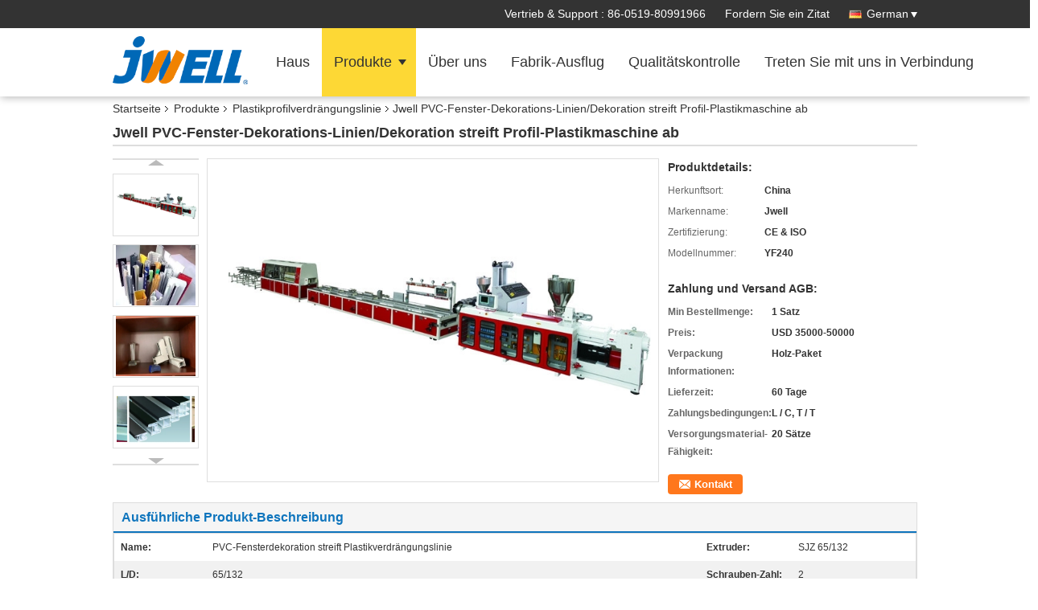

--- FILE ---
content_type: text/html
request_url: https://german.jwellextrusionmachinery.com/sale-12567182-jwell-pvc-window-decoration-lines-decoration-strips-profile-plastic-machine.html
body_size: 22105
content:

<!DOCTYPE html>
<html>
<head>
	<meta charset="utf-8">
	<meta http-equiv="X-UA-Compatible" content="IE=edge">
	<meta name="viewport" content="width=device-width, initial-scale=1">
    <link rel="alternate" href="//m.jwellextrusionmachinery.com/sale-12567182-jwell-pvc-window-decoration-lines-decoration-strips-profile-plastic-machine.html" media="only screen and (max-width: 640px)" />
<script type="text/javascript">
/*<![CDATA[*/
var query_string = ["Products","Detail"];
var customtplcolor = 99336;
/*]]>*/
</script>
<title>Jwell PVC-Fenster-Dekorations-Linien/Dekoration streift Profil-Plastikmaschine ab</title>
    <meta name="keywords" content="Plastikprofilverdrängungslinie, Jwell PVC-Fenster-Dekorations-Linien/Dekoration streift Profil-Plastikmaschine ab, Plastikprofilverdrängungslinie à vendre, Plastikprofilverdrängungslinie Preis" />
    <meta name="description" content="Hohe Qualität Jwell PVC-Fenster-Dekorations-Linien/Dekoration streift Profil-Plastikmaschine ab de la Chine,  Plastikprofilverdrängungslinie Produktmarkt, Mit strenger Qualitätskontrolle Plastikprofilverdrängungslinie usines, Hohe Qualität produzieren Jwell PVC-Fenster-Dekorations-Linien/Dekoration streift Profil-Plastikmaschine ab produits." />
			<link type='text/css' rel='stylesheet' href='/??/images/global.css,/photo/jwellextrusionmachinery/sitetpl/style/common.css?ver=1603166449' media='all'>
			  <script type='text/javascript' src='/??/js/jquery.js,/js/common_header.js'></script><script type="application/ld+json">{"@context":"http:\/\/schema.org\/","@type":"Product","name":"Jwell PVC-Fenster-Dekorations-Linien\/Dekoration streift Profil-Plastikmaschine ab","image":"\/\/german.jwellextrusionmachinery.com\/photo\/pl26407838-jwell_pvc_window_decoration_lines_decoration_strips_profile_plastic_machine.jpg","description":"Hohe Qualit\u00e4t Jwell PVC-Fenster-Dekorations-Linien\/Dekoration streift Profil-Plastikmaschine ab de la Chine,  Plastikprofilverdrängungslinie Produktmarkt, Mit strenger Qualit\u00e4tskontrolle Plastikprofilverdrängungslinie usines, Hohe Qualit\u00e4t produzieren Jwell PVC-Fenster-Dekorations-Linien\/Dekoration streift Profil-Plastikmaschine ab produits.","brand":"Jwell","model":"YF240","sku":"YF240","manufacturer":{"@type":"Organization","legalName":"Jwell Machinery (Changzhou) Co.,ltd.","address":{"@type":"PostalAddress","addressCountry":"China","addressLocality":"No.118, Shangshang-Stra\u00dfe, Licheng-Stadt, Stadt Liyang, Changzhou, China"}},"offers":[{"@type":"Offer","price":"35000","priceCurrency":"USD"},{"@type":"AggregateOffer","offerCount":"1","lowPrice":"0.01","priceCurrency":"1"}]}</script></head>
<body>
<script>
var originProductInfo = '';
var originProductInfo = {"showproduct":1,"pid":"12567182","name":"Jwell PVC-Fenster-Dekorations-Linien\/Dekoration streift Profil-Plastikmaschine ab","source_url":"\/sale-12567182-jwell-pvc-fenster-dekorations-linien-dekoration-streift-profil-plastikmaschine-ab.html","picurl":"\/\/german.jwellextrusionmachinery.com\/photo\/pd26407838-jwell_pvc_window_decoration_lines_decoration_strips_profile_plastic_machine.jpg","propertyDetail":[["Name","PVC-Fensterdekoration streift Plastikverdr\u00e4ngungslinie"],["Extruder","SJZ 65\/132"]],"company_name":null,"picurl_c":"\/\/german.jwellextrusionmachinery.com\/photo\/pc26407838-jwell_pvc_window_decoration_lines_decoration_strips_profile_plastic_machine.jpg","username":"Quanquan Zhou","viewTime":"Letzter Login : 0 Stunden 33 minuts vor","subject":"Was ist Ihre beste Preis f\u00fcr Jwell PVC-Fenster-Dekorations-Linien\/Dekoration streift Profil-Plastikmaschine ab","countrycode":"US"};
var save_url = "/contactsave.html";
var update_url = "/updateinquiry.html";
var productInfo = {};
var defaulProductInfo = {};
var myDate = new Date();
var curDate = myDate.getFullYear()+'-'+(parseInt(myDate.getMonth())+1)+'-'+myDate.getDate();
var message = '';
var default_pop = 1;
var leaveMessageDialog = document.getElementsByClassName('leave-message-dialog')[0]; // 获取弹层
var _$$ = function (dom) {
    return document.querySelectorAll(dom);
};
resInfo = originProductInfo;
defaulProductInfo.pid = resInfo['pid'];
defaulProductInfo.productName = resInfo['name'];
defaulProductInfo.productInfo = resInfo['propertyDetail'];
defaulProductInfo.productImg = resInfo['picurl_c'];
defaulProductInfo.subject = resInfo['subject'];
defaulProductInfo.productImgAlt = resInfo['name'];

var message = 'Sehr geehrter,'+'\r\n'+"Ich bin daran interessiert"+' '+trim(resInfo['name'])+", Könnten Sie mir weitere Details wie Typ, Größe, MOQ, Material usw. senden?"+'\r\n'+"Vielen Dank!"+'\r\n'+"Auf deine Antwort wartend.";
var message_1 = 'Sehr geehrter,'+'\r\n'+"Ich bin daran interessiert"+' '+trim(resInfo['name'])+", Könnten Sie mir weitere Details wie Typ, Größe, MOQ, Material usw. senden?"+'\r\n'+"Vielen Dank!"+'\r\n'+"Auf deine Antwort wartend.";
var message_2 = 'Hallo,'+'\r\n'+"ich suche nach"+' '+trim(resInfo['name'])+", Bitte senden Sie mir den Preis, die Spezifikation und das Bild."+'\r\n'+"Ihre schnelle Antwort wird sehr geschätzt."+'\r\n'+"Fühlen Sie sich frei, mich für weitere Informationen zu kontaktieren."+'\r\n'+"Danke vielmals.";
var message_3 = 'Hallo,'+'\r\n'+trim(resInfo['name'])+' '+"erfüllt meine Erwartungen."+'\r\n'+"Bitte geben Sie mir den besten Preis und einige andere Produktinformationen."+'\r\n'+"Fühlen Sie sich frei, mich per E-Mail zu kontaktieren."+'\r\n'+"Danke vielmals.";

var message_4 = 'Sehr geehrter,'+'\r\n'+"Was ist der FOB-Preis auf Ihrem"+' '+trim(resInfo['name'])+'?'+'\r\n'+"Welches ist der nächste Portname?"+'\r\n'+"Bitte antworten Sie mir so schnell wie möglich. Es ist besser, weitere Informationen zu teilen."+'\r\n'+"Grüße!";
var message_5 = 'Hallo,'+'\r\n'+"Ich interessiere mich sehr für Ihre"+' '+trim(resInfo['name'])+'.'+'\r\n'+"Bitte senden Sie mir Ihre Produktdetails."+'\r\n'+"Ich freue mich auf Ihre schnelle Antwort."+'\r\n'+"Fühlen Sie sich frei, mich per Mail zu kontaktieren."+'\r\n'+"Grüße!";

var message_6 = 'Sehr geehrter,'+'\r\n'+"Bitte geben Sie uns Informationen über Ihre"+' '+trim(resInfo['name'])+", wie Typ, Größe, Material und natürlich der beste Preis."+'\r\n'+"Ich freue mich auf Ihre schnelle Antwort."+'\r\n'+"Danke!";
var message_7 = 'Sehr geehrter,'+'\r\n'+"Können Sie liefern"+' '+trim(resInfo['name'])+" für uns?"+'\r\n'+"Zuerst wollen wir eine Preisliste und einige Produktdetails."+'\r\n'+"Ich hoffe, so schnell wie möglich eine Antwort zu erhalten und freue mich auf die Zusammenarbeit."+'\r\n'+"Vielen Dank.";
var message_8 = 'Hallo,'+'\r\n'+"ich suche nach"+' '+trim(resInfo['name'])+", Bitte geben Sie mir detailliertere Produktinformationen."+'\r\n'+"Ich freue mich auf Ihre Antwort."+'\r\n'+"Danke!";
var message_9 = 'Hallo,'+'\r\n'+"Ihre"+' '+trim(resInfo['name'])+" erfüllt meine Anforderungen sehr gut."+'\r\n'+"Bitte senden Sie mir den Preis, die Spezifikation und ein ähnliches Modell sind in Ordnung."+'\r\n'+"Fühlen Sie sich frei, mit mir zu chatten."+'\r\n'+"Vielen Dank!";
var message_10 = 'Sehr geehrter,'+'\r\n'+"Ich möchte mehr über die Details und das Zitat von erfahren"+' '+trim(resInfo['name'])+'.'+'\r\n'+"Fühlen Sie sich frei, mich zu kontaktieren."+'\r\n'+"Grüße!";

var r = getRandom(1,10);

defaulProductInfo.message = eval("message_"+r);

var g_inquirypopup=1;
var mytAjax = {

    post: function(url, data, fn) {
        var xhr = new XMLHttpRequest();
        xhr.open("POST", url, true);
        xhr.setRequestHeader("Content-Type", "application/x-www-form-urlencoded;charset=UTF-8");
        xhr.setRequestHeader("X-Requested-With", "XMLHttpRequest");
        xhr.setRequestHeader('Content-Type','text/plain;charset=UTF-8');
        xhr.onreadystatechange = function() {
            if(xhr.readyState == 4 && (xhr.status == 200 || xhr.status == 304)) {
                fn.call(this, xhr.responseText);
            }
        };
        xhr.send(data);
    },

    postform: function(url, data, fn) {
        var xhr = new XMLHttpRequest();
        xhr.open("POST", url, true);
        xhr.setRequestHeader("X-Requested-With", "XMLHttpRequest");
        xhr.onreadystatechange = function() {
            if(xhr.readyState == 4 && (xhr.status == 200 || xhr.status == 304)) {
                fn.call(this, xhr.responseText);
            }
        };
        xhr.send(data);
    }
};
window.onload = function(){
    leaveMessageDialog = document.getElementsByClassName('leave-message-dialog')[0];
    if (window.localStorage.recordDialogStatus=='undefined' || (window.localStorage.recordDialogStatus!='undefined' && window.localStorage.recordDialogStatus != curDate)) {
        setTimeout(function(){
            if(g_inquirypopup){
                creatDialog(defaulProductInfo, 1);
            }
        }, 6000);
    }
};
function trim(str)
{
    str = str.replace(/(^\s*)/g,"");
    return str.replace(/(\s*$)/g,"");
};
function getRandom(m,n){
    var num = Math.floor(Math.random()*(m - n) + n);
    return num;
};
function strBtn(param) {

    var starattextarea = document.getElementById("textareamessage").value.length;
    var email = document.getElementById("startEmail").value;

    var default_tip = document.querySelectorAll(".watermark_container").length;
    if (20 < starattextarea && starattextarea < 3000) {
        if(default_tip>0){
            document.getElementById("textareamessage1").parentNode.parentNode.nextElementSibling.style.display = "none";
        }else{
            document.getElementById("textareamessage1").parentNode.nextElementSibling.style.display = "none";
        }

    } else {
        if(default_tip>0){
            document.getElementById("textareamessage1").parentNode.parentNode.nextElementSibling.style.display = "block";
        }else{
            document.getElementById("textareamessage1").parentNode.nextElementSibling.style.display = "block";
        }

        return;
    }

    var re = /^([a-zA-Z0-9_-])+@([a-zA-Z0-9_-])+\.([a-zA-Z0-9_-])+/i;/*邮箱不区分大小写*/
    if (!re.test(email)) {
        document.getElementById("startEmail").nextElementSibling.style.display = "block";
        return;
    } else {
        document.getElementById("startEmail").nextElementSibling.style.display = "none";
    }

    var subject = document.getElementById("pop_subject").value;
    var pid = document.getElementById("pop_pid").value;
    var message = document.getElementById("textareamessage").value;
    var sender_email = document.getElementById("startEmail").value;

    mytAjax.post(save_url,"pid="+pid+"&subject="+subject+"&email="+sender_email+"&message="+(message),function(res){
        var mes = JSON.parse(res);
        if(mes.status == 200){
            var iid = mes.iid;
            document.getElementById("pop_iid").value = iid;

            if(typeof gtag_report_conversion === "function"){
                gtag_report_conversion();//执行统计js代码
            }
        }
    });
    for (var index = 0; index < document.querySelectorAll(".dialog-content-pql").length; index++) {
        document.querySelectorAll(".dialog-content-pql")[index].style.display = "none";
    };
    document.getElementById("dialog-content-pql-id").style.display = "block";
    ;
};
function twoBtnOk(param) {

    var selectgender = document.getElementById("Mr").innerHTML;
    var iid = document.getElementById("pop_iid").value;
    var sendername = document.getElementById("idnamepql").value;
    var senderphone = document.getElementById("idphonepql").value;
    var sendercname = document.getElementById("idcompanypql").value;
    var gender = 2;
    if(selectgender == 'Mr.') gender = 0;
    if(selectgender == 'Mrs.') gender = 1;

    mytAjax.post(update_url,"iid="+iid+"&gender="+gender+"&name="+(sendername)+"&tel="+(senderphone)+"&company="+(sendercname),function(res){});

    for (var index = 0; index < document.querySelectorAll(".dialog-content-pql").length; index++) {
        document.querySelectorAll(".dialog-content-pql")[index].style.display = "none";
    };
    document.getElementById("dialog-content-pql-ok").style.display = "block";

};
function handClidk(param) {

    var starattextarea = document.getElementById("textareamessage1").value.length;
    var email = document.getElementById("startEmail1").value;
    var default_tip = document.querySelectorAll(".watermark_container").length;
    if (20 < starattextarea && starattextarea < 3000) {
        if(default_tip>0){
            document.getElementById("textareamessage1").parentNode.parentNode.nextElementSibling.style.display = "none";
        }else{
            document.getElementById("textareamessage1").parentNode.nextElementSibling.style.display = "none";
        }

    } else {
        if(default_tip>0){
            document.getElementById("textareamessage1").parentNode.parentNode.nextElementSibling.style.display = "block";
        }else{
            document.getElementById("textareamessage1").parentNode.nextElementSibling.style.display = "block";
        }

        return;
    }
    var re = /^([a-zA-Z0-9_-])+@([a-zA-Z0-9_-])+\.([a-zA-Z0-9_-])+/i;
    if (!re.test(email)) {
        document.getElementById("startEmail1").nextElementSibling.style.display = "block";
        return;
    } else {
        document.getElementById("startEmail1").nextElementSibling.style.display = "none";
    }

    var subject = document.getElementById("pop_subject").value;
    var pid = document.getElementById("pop_pid").value;
    var message = document.getElementById("textareamessage1").value;
    var sender_email = document.getElementById("startEmail1").value;

    mytAjax.post(save_url,"pid="+pid+"&subject="+subject+"&email="+sender_email+"&message="+(message),function(res){

        var mes = JSON.parse(res);
        if(mes.status == 200){
            var iid = mes.iid;
            document.getElementById("pop_iid").value = iid;
            if(typeof gtag_report_conversion === "function"){
                gtag_report_conversion();//执行统计js代码
            }
        }

    });
    for (var index = 0; index < document.querySelectorAll(".dialog-content-pql").length; index++) {
        document.querySelectorAll(".dialog-content-pql")[index].style.display = "none";
    };
    document.getElementById("dialog-content-pql-id").style.display = "block";

};

function handDialog(pdata) {
    data = JSON.parse(pdata);
    productInfo.productName = data.productName;
    productInfo.productInfo = data.productInfo;
    productInfo.productImg = data.productImg;
    productInfo.subject = data.subject;

    var message = 'Sehr geehrter,'+'\r\n'+"Ich bin daran interessiert"+' '+trim(data.productName)+", Könnten Sie mir weitere Details wie Typ, Größe, Menge, Material usw. senden?"+'\r\n'+"Vielen Dank!"+'\r\n'+"Auf deine Antwort wartend.";

    var message = 'Sehr geehrter,'+'\r\n'+"Ich bin daran interessiert"+' '+trim(data.productName)+", Könnten Sie mir weitere Details wie Typ, Größe, MOQ, Material usw. senden?"+'\r\n'+"Vielen Dank!"+'\r\n'+"Auf deine Antwort wartend.";
    var message_1 = 'Sehr geehrter,'+'\r\n'+"Ich bin daran interessiert"+' '+trim(data.productName)+", Könnten Sie mir weitere Details wie Typ, Größe, MOQ, Material usw. senden?"+'\r\n'+"Vielen Dank!"+'\r\n'+"Auf deine Antwort wartend.";
    var message_2 = 'Hallo,'+'\r\n'+"ich suche nach"+' '+trim(data.productName)+", Bitte senden Sie mir den Preis, die Spezifikation und das Bild."+'\r\n'+"Ihre schnelle Antwort wird sehr geschätzt."+'\r\n'+"Fühlen Sie sich frei, mich für weitere Informationen zu kontaktieren."+'\r\n'+"Danke vielmals.";
    var message_3 = 'Hallo,'+'\r\n'+trim(data.productName)+' '+"erfüllt meine Erwartungen."+'\r\n'+"Bitte geben Sie mir den besten Preis und einige andere Produktinformationen."+'\r\n'+"Fühlen Sie sich frei, mich per E-Mail zu kontaktieren."+'\r\n'+"Danke vielmals.";

    var message_4 = 'Sehr geehrter,'+'\r\n'+"Was ist der FOB-Preis auf Ihrem"+' '+trim(data.productName)+'?'+'\r\n'+"Welches ist der nächste Portname?"+'\r\n'+"Bitte antworten Sie mir so schnell wie möglich. Es ist besser, weitere Informationen zu teilen."+'\r\n'+"Grüße!";
    var message_5 = 'Hallo,'+'\r\n'+"Ich interessiere mich sehr für Ihre"+' '+trim(data.productName)+'.'+'\r\n'+"Bitte senden Sie mir Ihre Produktdetails."+'\r\n'+"Ich freue mich auf Ihre schnelle Antwort."+'\r\n'+"Fühlen Sie sich frei, mich per Mail zu kontaktieren."+'\r\n'+"Grüße!";

    var message_6 = 'Sehr geehrter,'+'\r\n'+"Bitte geben Sie uns Informationen über Ihre"+' '+trim(data.productName)+", wie Typ, Größe, Material und natürlich der beste Preis."+'\r\n'+"Ich freue mich auf Ihre schnelle Antwort."+'\r\n'+"Danke!";
    var message_7 = 'Sehr geehrter,'+'\r\n'+"Können Sie liefern"+' '+trim(data.productName)+" für uns?"+'\r\n'+"Zuerst wollen wir eine Preisliste und einige Produktdetails."+'\r\n'+"Ich hoffe, so schnell wie möglich eine Antwort zu erhalten und freue mich auf die Zusammenarbeit."+'\r\n'+"Vielen Dank.";
    var message_8 = 'Hallo,'+'\r\n'+"ich suche nach"+' '+trim(data.productName)+", Bitte geben Sie mir detailliertere Produktinformationen."+'\r\n'+"Ich freue mich auf Ihre Antwort."+'\r\n'+"Danke!";
    var message_9 = 'Hallo,'+'\r\n'+"Ihre"+' '+trim(data.productName)+" erfüllt meine Anforderungen sehr gut."+'\r\n'+"Bitte senden Sie mir den Preis, die Spezifikation und ein ähnliches Modell sind in Ordnung."+'\r\n'+"Fühlen Sie sich frei, mit mir zu chatten."+'\r\n'+"Vielen Dank!";
    var message_10 = 'Sehr geehrter,'+'\r\n'+"Ich möchte mehr über die Details und das Zitat von erfahren"+' '+trim(data.productName)+'.'+'\r\n'+"Fühlen Sie sich frei, mich zu kontaktieren."+'\r\n'+"Grüße!";

    var r = getRandom(1,10);

    productInfo.message = eval("message_"+r);
    productInfo.pid = data.pid;
    creatDialog(productInfo, 2);
};

function closepql(param) {

    leaveMessageDialog.style.display = 'none';
};

function closepql2(param) {

    for (var index = 0; index < document.querySelectorAll(".dialog-content-pql").length; index++) {
        document.querySelectorAll(".dialog-content-pql")[index].style.display = "none";
    };
    document.getElementById("dialog-content-pql-ok").style.display = "block";
};

function initProduct(productInfo,type){

    productInfo.productName = unescape(productInfo.productName);
    productInfo.message = unescape(productInfo.message);

    leaveMessageDialog = document.getElementsByClassName('leave-message-dialog')[0];
    leaveMessageDialog.style.display = "block";
    if(type == 3){
        var popinquiryemail = document.getElementById("popinquiryemail").value;
        _$$("#startEmail1")[0].value = popinquiryemail;
    }else{
        _$$("#startEmail1")[0].value = "";
    }
    _$$("#startEmail")[0].value = "";
    _$$("#idnamepql")[0].value = "";
    _$$("#idphonepql")[0].value = "";
    _$$("#idcompanypql")[0].value = "";

    _$$("#pop_pid")[0].value = productInfo.pid;
    _$$("#pop_subject")[0].value = productInfo.subject;
    _$$("#textareamessage1")[0].value = productInfo.message;
    _$$("#textareamessage")[0].value = productInfo.message;

    _$$("#dialog-content-pql-id .titlep")[0].innerHTML = productInfo.productName;
    _$$("#dialog-content-pql-id img")[0].setAttribute("src", productInfo.productImg);
    _$$("#dialog-content-pql-id img")[0].setAttribute("alt", productInfo.productImgAlt);

    _$$("#dialog-content-pql-id-hand img")[0].setAttribute("src", productInfo.productImg);
    _$$("#dialog-content-pql-id-hand img")[0].setAttribute("alt", productInfo.productImgAlt);
    _$$("#dialog-content-pql-id-hand .titlep")[0].innerHTML = productInfo.productName;

    if (productInfo.productInfo.length > 0) {
        var ul2, ul;
        ul = document.createElement("ul");
        for (var index = 0; index < productInfo.productInfo.length; index++) {
            var el = productInfo.productInfo[index];
            var li = document.createElement("li");
            var span1 = document.createElement("span");
            span1.innerHTML = el[0] + ":";
            var span2 = document.createElement("span");
            span2.innerHTML = el[1];
            li.appendChild(span1);
            li.appendChild(span2);
            ul.appendChild(li);

        }
        ul2 = ul.cloneNode(true);
        if (type === 1) {
            _$$("#dialog-content-pql-id .left")[0].replaceChild(ul, _$$("#dialog-content-pql-id .left ul")[0]);
        } else {
            _$$("#dialog-content-pql-id-hand .left")[0].replaceChild(ul2, _$$("#dialog-content-pql-id-hand .left ul")[0]);
            _$$("#dialog-content-pql-id .left")[0].replaceChild(ul, _$$("#dialog-content-pql-id .left ul")[0]);
        }
    };
    for (var index = 0; index < _$$("#dialog-content-pql-id .right ul li").length; index++) {
        _$$("#dialog-content-pql-id .right ul li")[index].addEventListener("click", function (params) {
            _$$("#dialog-content-pql-id .right #Mr")[0].innerHTML = this.innerHTML
        }, false)

    };

};
function closeInquiryCreateDialog() {
    document.getElementById("xuanpan_dialog_box_pql").style.display = "none";
};
function showInquiryCreateDialog() {
    document.getElementById("xuanpan_dialog_box_pql").style.display = "block";
};
function submitPopInquiry(){
    var message = document.getElementById("inquiry_message").value;
    var email = document.getElementById("inquiry_email").value;
    var subject = defaulProductInfo.subject;
    var pid = defaulProductInfo.pid;
    if (email === undefined) {
        showInquiryCreateDialog();
        document.getElementById("inquiry_email").style.border = "1px solid red";
        return false;
    };
    if (message === undefined) {
        showInquiryCreateDialog();
        document.getElementById("inquiry_message").style.border = "1px solid red";
        return false;
    };
    if (email.search(/^\w+((-\w+)|(\.\w+))*\@[A-Za-z0-9]+((\.|-)[A-Za-z0-9]+)*\.[A-Za-z0-9]+$/) == -1) {
        document.getElementById("inquiry_email").style.border= "1px solid red";
        showInquiryCreateDialog();
        return false;
    } else {
        document.getElementById("inquiry_email").style.border= "";
    };
    if (message.length < 20 || message.length >3000) {
        showInquiryCreateDialog();
        document.getElementById("inquiry_message").style.border = "1px solid red";
        return false;
    } else {
        document.getElementById("inquiry_message").style.border = "";
    };

    mytAjax.post(save_url,"pid="+pid+"&subject="+subject+"&email="+email+"&message="+(message),function(res){
        var mes = JSON.parse(res);
        if(mes.status == 200){
            var iid = mes.iid;
            document.getElementById("pop_iid").value = iid;

        }
    });
    initProduct(defaulProductInfo);
    for (var index = 0; index < document.querySelectorAll(".dialog-content-pql").length; index++) {
        document.querySelectorAll(".dialog-content-pql")[index].style.display = "none";
    };
    document.getElementById("dialog-content-pql-id").style.display = "block";

};

//带附件上传
function submitPopInquiryfile(email_id,message_id,check_sort,name_id,phone_id,company_id,attachments){

    if(typeof(check_sort) == 'undefined'){
        check_sort = 0;
    }
    var message = document.getElementById(message_id).value;
    var email = document.getElementById(email_id).value;
    var attachments = document.getElementById(attachments).value;
    if(typeof(name_id) !== 'undefined' && name_id != ""){
        var name  = document.getElementById(name_id).value;
    }
    if(typeof(phone_id) !== 'undefined' && phone_id != ""){
        var phone = document.getElementById(phone_id).value;
    }
    if(typeof(company_id) !== 'undefined' && company_id != ""){
        var company = document.getElementById(company_id).value;
    }
    var subject = defaulProductInfo.subject;
    var pid = defaulProductInfo.pid;

    if(check_sort == 0){
        if (email === undefined) {
            showInquiryCreateDialog();
            document.getElementById(email_id).style.border = "1px solid red";
            return false;
        };
        if (message === undefined) {
            showInquiryCreateDialog();
            document.getElementById(message_id).style.border = "1px solid red";
            return false;
        };

        if (email.search(/^\w+((-\w+)|(\.\w+))*\@[A-Za-z0-9]+((\.|-)[A-Za-z0-9]+)*\.[A-Za-z0-9]+$/) == -1) {
            document.getElementById(email_id).style.border= "1px solid red";
            showInquiryCreateDialog();
            return false;
        } else {
            document.getElementById(email_id).style.border= "";
        };
        if (message.length < 20 || message.length >3000) {
            showInquiryCreateDialog();
            document.getElementById(message_id).style.border = "1px solid red";
            return false;
        } else {
            document.getElementById(message_id).style.border = "";
        };
    }else{

        if (message === undefined) {
            showInquiryCreateDialog();
            document.getElementById(message_id).style.border = "1px solid red";
            return false;
        };

        if (email === undefined) {
            showInquiryCreateDialog();
            document.getElementById(email_id).style.border = "1px solid red";
            return false;
        };

        if (message.length < 20 || message.length >3000) {
            showInquiryCreateDialog();
            document.getElementById(message_id).style.border = "1px solid red";
            return false;
        } else {
            document.getElementById(message_id).style.border = "";
        };

        if (email.search(/^\w+((-\w+)|(\.\w+))*\@[A-Za-z0-9]+((\.|-)[A-Za-z0-9]+)*\.[A-Za-z0-9]+$/) == -1) {
            document.getElementById(email_id).style.border= "1px solid red";
            showInquiryCreateDialog();
            return false;
        } else {
            document.getElementById(email_id).style.border= "";
        };

    };

    mytAjax.post(save_url,"pid="+pid+"&subject="+subject+"&email="+email+"&message="+message+"&attachments="+attachments,function(res){
        var mes = JSON.parse(res);
        if(mes.status == 200){
            var iid = mes.iid;
            document.getElementById("pop_iid").value = iid;

            if(typeof gtag_report_conversion === "function"){
                gtag_report_conversion();//执行统计js代码
            }
        }
    });
    initProduct(defaulProductInfo);

    if(name !== undefined && name != ""){
        _$$("#idnamepql")[0].value = name;
    }

    if(phone !== undefined && phone != ""){
        _$$("#idphonepql")[0].value = phone;
    }

    if(company !== undefined && company != ""){
        _$$("#idcompanypql")[0].value = company;
    }

    for (var index = 0; index < document.querySelectorAll(".dialog-content-pql").length; index++) {
        document.querySelectorAll(".dialog-content-pql")[index].style.display = "none";
    };
    document.getElementById("dialog-content-pql-id").style.display = "block";

};
function submitPopInquiryByParam(email_id,message_id,check_sort,name_id,phone_id,company_id){

    if(typeof(check_sort) == 'undefined'){
        check_sort = 0;
    }


    var message = document.getElementById(message_id).value;
    var email = document.getElementById(email_id).value;
    if(typeof(name_id) !== 'undefined' && name_id != ""){
        var name  = document.getElementById(name_id).value;
    }
    if(typeof(phone_id) !== 'undefined' && phone_id != ""){
        var phone = document.getElementById(phone_id).value;
    }
    if(typeof(company_id) !== 'undefined' && company_id != ""){
        var company = document.getElementById(company_id).value;
    }
    var subject = defaulProductInfo.subject;
    var pid = defaulProductInfo.pid;

    if(check_sort == 0){
        if (email === undefined) {
            showInquiryCreateDialog();
            document.getElementById(email_id).style.border = "1px solid red";
            return false;
        };
        if (message === undefined) {
            showInquiryCreateDialog();
            document.getElementById(message_id).style.border = "1px solid red";
            return false;
        };

        if (email.search(/^\w+((-\w+)|(\.\w+))*\@[A-Za-z0-9]+((\.|-)[A-Za-z0-9]+)*\.[A-Za-z0-9]+$/) == -1) {
            document.getElementById(email_id).style.border= "1px solid red";
            showInquiryCreateDialog();
            return false;
        } else {
            document.getElementById(email_id).style.border= "";
        };
        if (message.length < 20 || message.length >3000) {
            showInquiryCreateDialog();
            document.getElementById(message_id).style.border = "1px solid red";
            return false;
        } else {
            document.getElementById(message_id).style.border = "";
        };
    }else{

        if (message === undefined) {
            showInquiryCreateDialog();
            document.getElementById(message_id).style.border = "1px solid red";
            return false;
        };

        if (email === undefined) {
            showInquiryCreateDialog();
            document.getElementById(email_id).style.border = "1px solid red";
            return false;
        };

        if (message.length < 20 || message.length >3000) {
            showInquiryCreateDialog();
            document.getElementById(message_id).style.border = "1px solid red";
            return false;
        } else {
            document.getElementById(message_id).style.border = "";
        };

        if (email.search(/^\w+((-\w+)|(\.\w+))*\@[A-Za-z0-9]+((\.|-)[A-Za-z0-9]+)*\.[A-Za-z0-9]+$/) == -1) {
            document.getElementById(email_id).style.border= "1px solid red";
            showInquiryCreateDialog();
            return false;
        } else {
            document.getElementById(email_id).style.border= "";
        };

    };

    var productsku = "";
    if($("#product_sku").length > 0){
        productsku = $("#product_sku").html();
    }

    mytAjax.post(save_url,"pid="+pid+"&subject="+subject+"&email="+email+"&message="+message+"&messagesku="+encodeURI(productsku),function(res){
        var mes = JSON.parse(res);
        if(mes.status == 200){
            var iid = mes.iid;
            document.getElementById("pop_iid").value = iid;

            if(typeof gtag_report_conversion === "function"){
                gtag_report_conversion();//执行统计js代码
            }
        }
    });
    initProduct(defaulProductInfo);

    if(name !== undefined && name != ""){
        _$$("#idnamepql")[0].value = name;
    }

    if(phone !== undefined && phone != ""){
        _$$("#idphonepql")[0].value = phone;
    }

    if(company !== undefined && company != ""){
        _$$("#idcompanypql")[0].value = company;
    }

    for (var index = 0; index < document.querySelectorAll(".dialog-content-pql").length; index++) {
        document.querySelectorAll(".dialog-content-pql")[index].style.display = "none";

    };
    document.getElementById("dialog-content-pql-id").style.display = "block";

};
function creatDialog(productInfo, type) {

    if(type == 1){
        if(default_pop != 1){
            return false;
        }
        window.localStorage.recordDialogStatus = curDate;
    }else{
        default_pop = 0;
    }
    initProduct(productInfo, type);
    if (type === 1) {
        // 自动弹出
        for (var index = 0; index < document.querySelectorAll(".dialog-content-pql").length; index++) {

            document.querySelectorAll(".dialog-content-pql")[index].style.display = "none";
        };
        document.getElementById("dialog-content-pql").style.display = "block";
    } else {
        // 手动弹出
        for (var index = 0; index < document.querySelectorAll(".dialog-content-pql").length; index++) {
            document.querySelectorAll(".dialog-content-pql")[index].style.display = "none";
        };
        document.getElementById("dialog-content-pql-id-hand").style.display = "block";
    }
}

//带邮箱信息打开询盘框 emailtype=1表示带入邮箱
function openDialog(emailtype){
    var type = 2;//不带入邮箱，手动弹出
    if(emailtype == 1){
        var popinquiryemail = document.getElementById("popinquiryemail").value;
        var re = /^([a-zA-Z0-9_-])+@([a-zA-Z0-9_-])+\.([a-zA-Z0-9_-])+/i;
        if (!re.test(popinquiryemail)) {
            //前端提示样式;
            showInquiryCreateDialog();
            document.getElementById("popinquiryemail").style.border = "1px solid red";
            return false;
        } else {
            //前端提示样式;
        }
        var type = 3;
    }
    creatDialog(defaulProductInfo,type);
}

//上传附件
function inquiryUploadFile(){
    var fileObj = document.querySelector("#fileId").files[0];
    //构建表单数据
    var formData = new FormData();
    var filesize = fileObj.size;
    if(filesize > 10485760 || filesize == 0) {
        document.getElementById("filetips").style.display = "block";
        return false;
    }else {
        document.getElementById("filetips").style.display = "none";
    }
    formData.append('popinquiryfile', fileObj);
    document.getElementById("quotefileform").reset();
    var save_url = "/inquiryuploadfile.html";
    mytAjax.postform(save_url,formData,function(res){
        var mes = JSON.parse(res);
        if(mes.status == 200){
            document.getElementById("uploader-file-info").innerHTML = document.getElementById("uploader-file-info").innerHTML + "<span class=op>"+mes.attfile.name+"<a class=delatt id=att"+mes.attfile.id+" onclick=delatt("+mes.attfile.id+");>Delete</a></span>";
            var nowattachs = document.getElementById("attachments").value;
            if( nowattachs !== ""){
                var attachs = JSON.parse(nowattachs);
                attachs[mes.attfile.id] = mes.attfile;
            }else{
                var attachs = {};
                attachs[mes.attfile.id] = mes.attfile;
            }
            document.getElementById("attachments").value = JSON.stringify(attachs);
        }
    });
}
//附件删除
function delatt(attid)
{
    var nowattachs = document.getElementById("attachments").value;
    if( nowattachs !== ""){
        var attachs = JSON.parse(nowattachs);
        if(attachs[attid] == ""){
            return false;
        }
        var formData = new FormData();
        var delfile = attachs[attid]['filename'];
        var save_url = "/inquirydelfile.html";
        if(delfile != "") {
            formData.append('delfile', delfile);
            mytAjax.postform(save_url, formData, function (res) {
                if(res !== "") {
                    var mes = JSON.parse(res);
                    if (mes.status == 200) {
                        delete attachs[attid];
                        document.getElementById("attachments").value = JSON.stringify(attachs);
                        var s = document.getElementById("att"+attid);
                        s.parentNode.remove();
                    }
                }
            });
        }
    }else{
        return false;
    }
}

</script>
<div class="leave-message-dialog" style="display: none">

<div class="dialog-content-pql" id="dialog-content-pql" style="display: none">
    <span class="close" onclick="closepql()"></span>
    <div class="title">
        <p class="firstp-pql">Hinterlass eine Nachricht</p>
        <p class="lastp-pql">Wir rufen Sie bald zurück!</p>
    </div>
    <div class="form">
        <div class="textarea">
            <textarea style='font-family: robot;'  name="" id="textareamessage" cols="30" rows="10" style="margin-bottom:14px;width:100%"
                placeholder=""></textarea>
        </div>
        <p class="error-pql"> <span class="icon-pql"><img src="/images/error.png" alt=""></span> Ihre Nachricht muss zwischen 20 und 3.000 Zeichen enthalten!</p>
        <input id="startEmail" type="text" placeholder="Betreten Sie Ihre E-Mail" onkeydown="if(event.keyCode === 13){ strBtn();}">
        <p class="error-pql"><span class="icon-pql"><img src="/images/error.png" alt=""></span> Bitte überprüfen Sie Ihre E-Mail! </p>
        <div class="operations">
            <div class='btn' id="submitStart" type="submit" onclick="strBtn()">EINREICHUNGEN</div>
        </div>
    </div>
</div>
<div class="dialog-content-pql dialog-content-pql-id" id="dialog-content-pql-id" style="display:none">
        <span class="close" onclick="closepql2()"></span>
    <div class="left">
        <div class="img"><img></div>
        <p class="titlep"></p>
        <ul> </ul>
    </div>
    <div class="right">
                <p class="title">Mehr Informationen ermöglichen eine bessere Kommunikation.</p>
                <div style="position: relative;">
            <div class="mr"> <span id="Mr">Herr</span>
                <ul>
                    <li>Herr</li>
                    <li>Frau</li>
                </ul>
            </div>
            <input style="text-indent: 80px;" type="text" id="idnamepql" placeholder="Geben Sie Ihren Namen ein">
        </div>
        <input type="text" id="idphonepql" placeholder="Telefonnummer">
        <input type="text" id="idcompanypql" placeholder="Firma" onkeydown="if(event.keyCode === 13){ twoBtnOk();}">
        <div class="btn" id="twoBtnOk" onclick="twoBtnOk()">OK</div>
    </div>
</div>

<div class="dialog-content-pql dialog-content-pql-ok" id="dialog-content-pql-ok" style="display:none">
        <span class="close" onclick="closepql()"></span>
    <div class="duihaook"></div>
        <p class="title">Erfolgreich eingereicht!</p>
        <p class="p1" style="text-align: center; font-size: 18px; margin-top: 14px;">Wir rufen Sie bald zurück!</p>
    <div class="btn" onclick="closepql()" id="endOk" style="margin: 0 auto;margin-top: 50px;">OK</div>
</div>
<div class="dialog-content-pql dialog-content-pql-id dialog-content-pql-id-hand" id="dialog-content-pql-id-hand"
    style="display:none">
     <input type="hidden" name="pop_pid" id="pop_pid" value="0">
     <input type="hidden" name="pop_subject" id="pop_subject" value="">
     <input type="hidden" name="pop_iid" id="pop_iid" value="0">
        <span class="close" onclick="closepql()"></span>
    <div class="left">
        <div class="img"><img></div>
        <p class="titlep"></p>
        <ul> </ul>
    </div>
    <div class="right" style="float:right">
                <div class="title">
            <p class="firstp-pql">Hinterlass eine Nachricht</p>
            <p class="lastp-pql">Wir rufen Sie bald zurück!</p>
        </div>
                <div class="form">
            <div class="textarea">
                <textarea style='font-family: robot;' name="" id="textareamessage1" cols="30" rows="10"
                    placeholder=""></textarea>
            </div>
            <p class="error-pql"> <span class="icon-pql"><img src="/images/error.png" alt=""></span> Ihre Nachricht muss zwischen 20 und 3.000 Zeichen enthalten!</p>
            <input id="startEmail1" type="text" placeholder="Betreten Sie Ihre E-Mail" onkeydown="if(event.keyCode === 13){ handClidk();}">
            <p class="error-pql"><span class="icon-pql"><img src="/images/error.png" alt=""></span> Bitte überprüfen Sie Ihre E-Mail!</p>
            <div class="operations">
                <div class='btn' id="submitStart1" type="submit" onclick="handClidk()">EINREICHUNGEN</div>
            </div>
        </div>
    </div>
</div>
</div>
<div id="xuanpan_dialog_box_pql" class="xuanpan_dialog_box_pql"
    style="display:none;background:rgba(0,0,0,.6);width:100%;height:100%;position: fixed;top:0;left:0;z-index: 999999;">
    <div class="box_pql"
      style="width:526px;height:206px;background:rgba(255,255,255,1);opacity:1;border-radius:4px;position: absolute;left: 50%;top: 50%;transform: translate(-50%,-50%);">
      <div onclick="closeInquiryCreateDialog()" class="close close_create_dialog"
        style="cursor: pointer;height:42px;width:40px;float:right;padding-top: 16px;"><span
          style="display: inline-block;width: 25px;height: 2px;background: rgb(114, 114, 114);transform: rotate(45deg); "><span
            style="display: block;width: 25px;height: 2px;background: rgb(114, 114, 114);transform: rotate(-90deg); "></span></span>
      </div>
      <div
        style="height: 72px; overflow: hidden; text-overflow: ellipsis; display:-webkit-box;-ebkit-line-clamp: 3;-ebkit-box-orient: vertical; margin-top: 58px; padding: 0 84px; font-size: 18px; color: rgba(51, 51, 51, 1); text-align: center; ">
        Bitte hinterlassen Sie Ihre korrekte E-Mail-Adresse und detaillierte Anforderungen.</div>
      <div onclick="closeInquiryCreateDialog()" class="close_create_dialog"
        style="width: 139px; height: 36px; background: rgba(253, 119, 34, 1); border-radius: 4px; margin: 16px auto; color: rgba(255, 255, 255, 1); font-size: 18px; line-height: 36px; text-align: center;">
        OK</div>
    </div>
</div><a title='Plaudern' href="/webim/webim_tab.html" class="footer_webim_a" rel="nofollow" onclick= 'setwebimCookie(52395,12567182,0);' target="_blank">
    <div class="footer_webim" style="display:none">
        <div class="chat-button-content">
            <i class="chat-button"></i>
        </div>
    </div>
</a><div class="f_header_mainsearch_inner" >
<style>
.f_header_main_raq .select_language dt div:hover,
.f_header_main_raq .select_language dt div:hover
 {
    color: #ce7500;;
    text-decoration: underline;
}
.f_header_main_raq .select_language dt div{
    color: #333;
}
</style>
<div class="f_header_main_raq">
        <div class="head_top">
        <div class="head_top_inner">
                        <span class="tel_num">Vertrieb & Support : <font id="hourZone"></font> </span>
                        <a class="raq" target="_blank" title="Jwell Machinery (Changzhou) Co.,ltd." href="/contactnow.html">Fordern Sie ein Zitat</a>                                        <div class="select_language_wrap" id="selectlang">
                                        <a id="tranimg" href="javascript:void(0)"   class="ope german">German<span class="w_arrow"></span>
                    </a>
                    <dl class="select_language">
                                                    <dt class="english">
                                    
                                                    <a rel="nofollow" title="China gute Qualität Rohr-Extrusionslinie  on ventes" href="https://www.jwellextrusionmachinery.com/">English</a>                                                    </dt>
                                                    <dt class="french">
                                    
                                                    <a rel="nofollow" title="China gute Qualität Rohr-Extrusionslinie  on ventes" href="https://french.jwellextrusionmachinery.com/">French</a>                                                    </dt>
                                                    <dt class="german">
                                    
                                                    <a rel="nofollow" title="China gute Qualität Rohr-Extrusionslinie  on ventes" href="https://german.jwellextrusionmachinery.com/">German</a>                                                    </dt>
                                                    <dt class="italian">
                                    
                                                    <a rel="nofollow" title="China gute Qualität Rohr-Extrusionslinie  on ventes" href="https://italian.jwellextrusionmachinery.com/">Italian</a>                                                    </dt>
                                                    <dt class="russian">
                                    
                                                    <a rel="nofollow" title="China gute Qualität Rohr-Extrusionslinie  on ventes" href="https://russian.jwellextrusionmachinery.com/">Russian</a>                                                    </dt>
                                                    <dt class="spanish">
                                    
                                                    <a rel="nofollow" title="China gute Qualität Rohr-Extrusionslinie  on ventes" href="https://spanish.jwellextrusionmachinery.com/">Spanish</a>                                                    </dt>
                                                    <dt class="portuguese">
                                    
                                                    <a rel="nofollow" title="China gute Qualität Rohr-Extrusionslinie  on ventes" href="https://portuguese.jwellextrusionmachinery.com/">Portuguese</a>                                                    </dt>
                                                    <dt class="dutch">
                                    
                                                    <a rel="nofollow" title="China gute Qualität Rohr-Extrusionslinie  on ventes" href="https://dutch.jwellextrusionmachinery.com/">Dutch</a>                                                    </dt>
                                                    <dt class="greek">
                                    
                                                    <a rel="nofollow" title="China gute Qualität Rohr-Extrusionslinie  on ventes" href="https://greek.jwellextrusionmachinery.com/">Greek</a>                                                    </dt>
                                                    <dt class="japanese">
                                    
                                                    <a rel="nofollow" title="China gute Qualität Rohr-Extrusionslinie  on ventes" href="https://japanese.jwellextrusionmachinery.com/">Japanese</a>                                                    </dt>
                                                    <dt class="korean">
                                    
                                                    <a rel="nofollow" title="China gute Qualität Rohr-Extrusionslinie  on ventes" href="https://korean.jwellextrusionmachinery.com/">Korean</a>                                                    </dt>
                                                    <dt class="arabic">
                                    
                                                    <a rel="nofollow" title="China gute Qualität Rohr-Extrusionslinie  on ventes" href="https://arabic.jwellextrusionmachinery.com/">Arabic</a>                                                    </dt>
                                                    <dt class="hindi">
                                    
                                                    <a rel="nofollow" title="China gute Qualität Rohr-Extrusionslinie  on ventes" href="https://hindi.jwellextrusionmachinery.com/">Hindi</a>                                                    </dt>
                                                    <dt class="turkish">
                                    
                                                    <a rel="nofollow" title="China gute Qualität Rohr-Extrusionslinie  on ventes" href="https://turkish.jwellextrusionmachinery.com/">Turkish</a>                                                    </dt>
                                                    <dt class="indonesian">
                                    
                                                    <a rel="nofollow" title="China gute Qualität Rohr-Extrusionslinie  on ventes" href="https://indonesian.jwellextrusionmachinery.com/">Indonesian</a>                                                    </dt>
                                                    <dt class="vietnamese">
                                    
                                                    <a rel="nofollow" title="China gute Qualität Rohr-Extrusionslinie  on ventes" href="https://vietnamese.jwellextrusionmachinery.com/">Vietnamese</a>                                                    </dt>
                                                    <dt class="thai">
                                    
                                                    <a rel="nofollow" title="China gute Qualität Rohr-Extrusionslinie  on ventes" href="https://thai.jwellextrusionmachinery.com/">Thai</a>                                                    </dt>
                                                    <dt class="bengali">
                                    
                                                    <a rel="nofollow" title="China gute Qualität Rohr-Extrusionslinie  on ventes" href="https://bengali.jwellextrusionmachinery.com/">Bengali</a>                                                    </dt>
                                                    <dt class="persian">
                                    
                                                    <a rel="nofollow" title="China gute Qualität Rohr-Extrusionslinie  on ventes" href="https://persian.jwellextrusionmachinery.com/">Persian</a>                                                    </dt>
                                                    <dt class="polish">
                                    
                                                    <a rel="nofollow" title="China gute Qualität Rohr-Extrusionslinie  on ventes" href="https://polish.jwellextrusionmachinery.com/">Polish</a>                                                    </dt>
                                            </dl>
                </div>
                    </div>
    </div>
    <div class="head_bottom" id="head_menu">
        <a title="Jwell Machinery (Changzhou) Co.,ltd." href="//german.jwellextrusionmachinery.com"><img class="logo_wrap" onerror="$(this).parent().hide();" src="/logo.gif" alt="Jwell Machinery (Changzhou) Co.,ltd." /></a>        <ul>
                                                                <li id="headHome" class="cur">
                        <a class="nav_a" target="_self" title="Jwell Machinery (Changzhou) Co.,ltd." href="/">Haus</a>                    </li>
                                                                                <li id="productLi" >
                        <a class="nav_a" target="_self" title="Jwell Machinery (Changzhou) Co.,ltd." href="/products.html">Produkte</a>                        <div class="products">
                                                            <a title="Rohr-Extrusionslinie" href="/supplier-329083-pipe-extrusion-line">Rohr-Extrusionslinie</a>                                                            <a title="Plastikprofilverdrängungslinie" href="/supplier-329085-plastic-profile-extrusion-line">Plastikprofilverdrängungslinie</a>                                                            <a title="WPC-Verdrängungs-Linie" href="/supplier-341984-wpc-extrusion-line">WPC-Verdrängungs-Linie</a>                                                            <a title="Dekorative Material-Verdrängungs-Innenlinie" href="/supplier-336230-indoor-decorative-materials-extrusion-line">Dekorative Material-Verdrängungs-Innenlinie</a>                                                            <a title="Blatt Extrusionslinie" href="/supplier-329084-sheet-extrusion-line">Blatt Extrusionslinie</a>                                                            <a title="Einzelne Schraube Extruder" href="/supplier-329082-single-screw-extruder">Einzelne Schraube Extruder</a>                                                            <a title="Extruderschrauben und -fässer" href="/supplier-329086-extruder-screws-and-barrels">Extruderschrauben und -fässer</a>                                                            <a title="Blasformen-Maschine" href="/supplier-331620-blow-molding-machine">Blasformen-Maschine</a>                                                            <a title="Doppelschrauben-Pelletisierer" href="/supplier-342266-twin-screw-pelletizer">Doppelschrauben-Pelletisierer</a>                                                            <a title="Kunststoff-Brecher Maschine" href="/supplier-342263-plastic-crusher-machine">Kunststoff-Brecher Maschine</a>                                                            <a title="meltblown Gewebemaschine" href="/supplier-407080-meltblown-fabric-machine">meltblown Gewebemaschine</a>                                                    </div>
                    </li>
                                                                                <li id="headAboutUs" >
                        <a class="nav_a" target="_self" title="Jwell Machinery (Changzhou) Co.,ltd." href="/aboutus.html">Über uns</a>                    </li>
                                                                                <li id="headFactorytour" >
                        <a class="nav_a" target="_self" title="Jwell Machinery (Changzhou) Co.,ltd." href="/factory.html">Fabrik-Ausflug</a>                    </li>
                                                                                <li id="headQualityControl" >
                        <a class="nav_a" target="_self" title="Jwell Machinery (Changzhou) Co.,ltd." href="/quality.html">Qualitätskontrolle</a>                    </li>
                                                                                <li id="headContactUs" >
                        <a class="nav_a" target="_self" title="Jwell Machinery (Changzhou) Co.,ltd." href="/contactus.html">Treten Sie mit uns in Verbindung</a>                    </li>
                                                                </ul>
    </div>
    <div class="clearfix"></div>
</div>
    <script>
        var show_f_header_main_dealZoneHour = true;
    </script>

<script>
    if (window.addEventListener) {
        window.addEventListener("load", function() {
            f_headmenucur();
            if (document.getElementById("tranimg")) {
                $(document).click(function(event) {
                    if (event.currentTarget.activeElement.id != 'tranimg') {
                        $('.select_language').hide();
                    }
                });
            }
            $("#productLi").mouseover(function() {
                $(this).children(".products").show();
            })
            $("#productLi").mouseout(function() {
                $(this).children(".products").hide();
            })

            if ((typeof(show_f_header_main_dealZoneHour) != "undefined") && show_f_header_main_dealZoneHour) {
                f_header_main_dealZoneHour(
                    "00",
                    "8",
                    "00",
                    "18",
                    "86-0519-87836658",
                    "86-0519-80991966");
            }
        }, false);
    } else {
        window.attachEvent("onload", function() {
            f_headmenucur();
            if (document.getElementById("tranimg")) {
                $(document).click(function(event) {
                    if (event.currentTarget.activeElement.id != 'tranimg') {
                        $('.select_language').hide();
                    }
                });
            }
            $("#productLi").mouseover(function() {
                $(this).children(".products").show();
            })
            $("#productLi").mouseout(function() {
                $(this).children(".products").hide();
            })

            if ((typeof(show_f_header_main_dealZoneHour) != "undefined") && show_f_header_main_dealZoneHour) {
                f_header_main_dealZoneHour(
                    "00",
                    "8",
                    "00",
                    "18",
                    "86-0519-87836658",
                    "86-0519-80991966");
            }
        });
    }
    if (document.getElementById("tranimg").addEventListener) {
        document.getElementById("tranimg").addEventListener("click", function(event) {
            f_header_main_float_selectLanguage(event);
        }, false);
    } else {
        document.getElementById("tranimg").attachEvent("click", function(event) {
            f_header_main_float_selectLanguage(event);
        });
    }
</script>


<!-- 视频停止 -->
<script>
    $(function($) {
        var scroll = true
        var isUpScroll = false; //记录滚动条滚动方向
        $(window).scroll(function() {
            if (scroll) {
                scroll = false;
                setTimeout(() => {

                    //滚动条滚动方向判断
                    var scrollDirectionFunc = function(e) {
                        e = e || window.event;
                        if (e.wheelDelta) { //判断浏览器IE，谷歌滑轮事件
                            if (e.wheelDelta > 0) { //当滑轮向上滚动时
                                isUpScroll = true;
                            }
                            if (e.wheelDelta < 0) { //当滑轮向下滚动时
                                isUpScroll = false;
                            }
                        } else if (e.detail) { //Firefox滑轮事件
                            if (e.detail > 0) { //当滑轮向下滚动时
                                isUpScroll = false;
                            }
                            if (e.detail < 0) { //当滑轮向上滚动时
                                isUpScroll = true;
                            }
                        }
                    };
                    if (document.attachEvent) {
                        document.attachEvent('onmousewheel', scrollDirectionFunc);
                    }
                    //Firefox使用addEventListener添加滚轮事件
                    if (document.addEventListener) { //firefox
                        document.addEventListener('DOMMouseScroll', scrollDirectionFunc, false);
                    }
                    //Safari与Chrome属于同一类型
                    window.onmousewheel = document.onmousewheel = scrollDirectionFunc;
                    var wTop = $(window).height();
                    var dTop = $(document).scrollTop();
                    console.log($("video"))

                    $("video").each(function(index) {
                        let domTOP = $(this).offset().top
                        let domHeight = $(this).height()
                        console.log(isUpScroll, domTOP > dTop, domTOP < wTop + dTop)
                        if (!isUpScroll && domTOP + domHeight > dTop && domTOP + domHeight < wTop + dTop) {
                            $(this).get(0).play()
                        } else if (isUpScroll && domTOP > dTop && domTOP < wTop + dTop) {
                            $(this).get(0).play()
                        } else {
                            $(this).get(0).pause()

                        }
                    })
                    scroll = true;
                }, 310);
            }

        });
    })
</script>
</div>
<div class="cont_main_box">
   <div class="f_header_breadcrumb">
    <a title="" href="/">Startseite</a>    <a title="" href="/products.html">Produkte</a><a title="" href="/supplier-329085-plastic-profile-extrusion-line">Plastikprofilverdrängungslinie</a><h2 class="index-bread" >Jwell PVC-Fenster-Dekorations-Linien/Dekoration streift Profil-Plastikmaschine ab</h2></div>
    <div class="f_product_detailmain_lrV2">
    <h1>Jwell PVC-Fenster-Dekorations-Linien/Dekoration streift Profil-Plastikmaschine ab</h1>
<div class="cont" style="position: relative;">
            <div class="s_pt_box">
            <li class="Previous_box"><a  id="prev" class="gray"></a></li>
            <div id="slidePic">
                <ul>
                                                                <li>
                            <a rel="nofollow" title=""><img src="//german.jwellextrusionmachinery.com/photo/pd26407838-jwell_pvc_window_decoration_lines_decoration_strips_profile_plastic_machine.jpg" alt="Jwell PVC Window Decoration Lines / Decoration Strips Profile Plastic Machine" /></a>                        </li>
                                            <li>
                            <a rel="nofollow" title=""><img src="//german.jwellextrusionmachinery.com/photo/pd26407886-jwell_pvc_window_decoration_lines_decoration_strips_profile_plastic_machine.jpg" alt="Jwell PVC Window Decoration Lines / Decoration Strips Profile Plastic Machine" /></a>                        </li>
                                            <li>
                            <a rel="nofollow" title=""><img src="//german.jwellextrusionmachinery.com/photo/pd26403455-jwell_pvc_window_decoration_lines_decoration_strips_profile_plastic_machine.jpg" alt="Jwell PVC Window Decoration Lines / Decoration Strips Profile Plastic Machine" /></a>                        </li>
                                            <li>
                            <a rel="nofollow" title=""><img src="//german.jwellextrusionmachinery.com/photo/pd26403454-jwell_pvc_window_decoration_lines_decoration_strips_profile_plastic_machine.jpg" alt="Jwell PVC Window Decoration Lines / Decoration Strips Profile Plastic Machine" /></a>                        </li>
                                    </ul>
            </div>
            <li class="next_box"><a  id="next"></a></li>
        </div>
        <div class="cont_m">
        <table width="100%" height="100%">
            <tbody>
            <tr>
                <td style="vertical-align: middle;text-align: center;">
                                        <a id="largeimg" target="_blank" title="" href="//german.jwellextrusionmachinery.com/photo/pl26407838-jwell_pvc_window_decoration_lines_decoration_strips_profile_plastic_machine.jpg"><img id="productImg" rel="//german.jwellextrusionmachinery.com/photo/pl26407838-jwell_pvc_window_decoration_lines_decoration_strips_profile_plastic_machine.jpg" src="//german.jwellextrusionmachinery.com/photo/pl26407838-jwell_pvc_window_decoration_lines_decoration_strips_profile_plastic_machine.jpg" alt="Jwell PVC Window Decoration Lines / Decoration Strips Profile Plastic Machine" /></a>                </td>
            </tr>
            </tbody>
        </table>
    </div>
        <div class="cont_r ">
        <h3>Produktdetails:</h3>
                    <table class="tables data" width="100%" border="0" cellpadding="0" cellspacing="0">
                <tbody>
                                    <tr>
                        <td class="p_name">Herkunftsort:</td>
                        <td class="p_attribute">China</td>
                    </tr>
                                    <tr>
                        <td class="p_name">Markenname:</td>
                        <td class="p_attribute">Jwell</td>
                    </tr>
                                    <tr>
                        <td class="p_name">Zertifizierung:</td>
                        <td class="p_attribute">CE &amp; ISO</td>
                    </tr>
                                    <tr>
                        <td class="p_name">Modellnummer:</td>
                        <td class="p_attribute">YF240</td>
                    </tr>
                                                </tbody>
            </table>
        
                    <h3 style="margin-top: 20px;">Zahlung und Versand AGB:</h3>
            <table class="tables data" width="100%" border="0" cellpadding="0" cellspacing="0">
                <tbody>
                                    <tr>
                        <th class="p_name">Min Bestellmenge:</th>
                        <td class="p_attribute">1 Satz</td>
                    </tr>
                                    <tr>
                        <th class="p_name">Preis:</th>
                        <td class="p_attribute">USD 35000-50000</td>
                    </tr>
                                    <tr>
                        <th class="p_name">Verpackung Informationen:</th>
                        <td class="p_attribute">Holz-Paket</td>
                    </tr>
                                    <tr>
                        <th class="p_name">Lieferzeit:</th>
                        <td class="p_attribute">60 Tage</td>
                    </tr>
                                    <tr>
                        <th class="p_name">Zahlungsbedingungen:</th>
                        <td class="p_attribute">L / C, T / T</td>
                    </tr>
                                    <tr>
                        <th class="p_name">Versorgungsmaterial-Fähigkeit:</th>
                        <td class="p_attribute">20 Sätze</td>
                    </tr>
                                                </tbody>
            </table>
                        <a href="javascript:void(0);" onclick= 'handDialog("{\"pid\":\"12567182\",\"productName\":\"Jwell PVC-Fenster-Dekorations-Linien\\/Dekoration streift Profil-Plastikmaschine ab\",\"productInfo\":[[\"Name\",\"PVC-Fensterdekoration streift Plastikverdr\\u00e4ngungslinie\"],[\"Extruder\",\"SJZ 65\\/132\"]],\"subject\":\"Was ist Ihre beste Preis f\\u00fcr Jwell PVC-Fenster-Dekorations-Linien\\/Dekoration streift Profil-Plastikmaschine ab\",\"productImg\":\"\\/\\/german.jwellextrusionmachinery.com\\/photo\\/pc26407838-jwell_pvc_window_decoration_lines_decoration_strips_profile_plastic_machine.jpg\"}")' class="btn contact_btn">Kontakt</a>
        <a style="display:none;" id="chat_now" class="ChatNow" href="/webim/webim_tab.html" target="_blank" rel="nofollow" onclick= "setwebimCookie(52395,12567182,0);"><span></span>Plaudern</a>    </div>
    <div class="clearfix"></div>
</div>
</div>
<script type="text/javascript">
    var areaList = [
        {image:'//german.jwellextrusionmachinery.com/photo/pl26407838-jwell_pvc_window_decoration_lines_decoration_strips_profile_plastic_machine.jpg',bigimage:'//german.jwellextrusionmachinery.com/photo/pl26407838-jwell_pvc_window_decoration_lines_decoration_strips_profile_plastic_machine.jpg'},{image:'//german.jwellextrusionmachinery.com/photo/pl26407886-jwell_pvc_window_decoration_lines_decoration_strips_profile_plastic_machine.jpg',bigimage:'//german.jwellextrusionmachinery.com/photo/pl26407886-jwell_pvc_window_decoration_lines_decoration_strips_profile_plastic_machine.jpg'},{image:'//german.jwellextrusionmachinery.com/photo/pl26403455-jwell_pvc_window_decoration_lines_decoration_strips_profile_plastic_machine.jpg',bigimage:'//german.jwellextrusionmachinery.com/photo/pl26403455-jwell_pvc_window_decoration_lines_decoration_strips_profile_plastic_machine.jpg'},{image:'//german.jwellextrusionmachinery.com/photo/pl26403454-jwell_pvc_window_decoration_lines_decoration_strips_profile_plastic_machine.jpg',bigimage:'//german.jwellextrusionmachinery.com/photo/pl26403454-jwell_pvc_window_decoration_lines_decoration_strips_profile_plastic_machine.jpg'}];
    $(document).ready(function () {
        if (!$('#slidePic')[0])
            return;
        var i = 0, p = $('#slidePic ul'), pList = $('#slidePic ul li'), len = pList.length;
        var elePrev = $('#prev'), eleNext = $('#next');
        var w = 87, num = 4;
        if (len <= num)
            eleNext.addClass('gray');

        function prev() {
            if (elePrev.hasClass('gray')) {
                return;
            }
            p.animate({
                marginTop: -(--i) * w
            }, 500);
            if (i < len - num) {
                eleNext.removeClass('gray');
            }
            if (i == 0) {
                elePrev.addClass('gray');
            }
        }

        function next() {
            if (eleNext.hasClass('gray')) {
                return;
            }
            p.animate({
                marginTop: -(++i) * w
            }, 500);
            if (i != 0) {
                elePrev.removeClass('gray');
            }
            if (i == len - num) {
                eleNext.addClass('gray');
            }
        }

        elePrev.bind('click', prev);
        eleNext.bind('click', next);
        pList.each(function (n, v) {
            $(this).click(function () {
                if (n !== 0) {
                    $(".f-product-detailmain-lr-video").css({
                        display: "none"
                    })
                } else {
                    $(".f-product-detailmain-lr-video").css({
                        display: "block"
                    })
                }
                $('#slidePic ul li.active').removeClass('active');
                $(this).addClass('active');
                show(n);
            }).mouseover(function () {
                $(this).addClass('active');
            }).mouseout(function () {
                $(this).removeClass('active');
            })
        });

        function show(i) {
            var ad = areaList[i];
            $('#productImg').attr('src', ad.image);
            $('#productImg').attr('rel', ad.bigimage);
            $('#largeimg').attr('href', ad.bigimage);

            //用来控制、切换视频与图片
            controlVideo(i);
        }

        // 扩展视频逻辑
        function controlVideo(i) {
            var t = pList.eq(i).data("type");
            if (t === "video") {
                //视频展示，继续播放
                $(".videowrap").css("display", "table");
                $("#largeimg").css("opacity", "0").hide();
                if(typeof EVD !== "undefined") EVD.showCurrentVideo("id")
                // player.playVideo();

            } else {
                //图片展示,视频暂停
                $(".videowrap").css("display", "none");
                $("#largeimg").css("opacity", "1").show();
                if(typeof EVD !== "undefined") EVD.pauseAllVideo()
                // player.pauseVideo();
            }
        }
    });
    (function ($) {
        $.fn.imagezoom = function (options) {
            var settings = {
                xzoom: 310,
                yzoom: 380,
                offset: 10,
                position: "BTR",
                preload: 1
            };
            if (options) {
                $.extend(settings, options);
            }
            var noalt = '';
            var self = this;
            $(this).bind("mouseenter", function (ev) {
                var imageLeft = $(this).offset().left;//元素左边距
                var imageTop = $(this).offset().top;//元素顶边距
                var imageWidth = $(this).get(0).offsetWidth;//图片宽度
                var imageHeight = $(this).get(0).offsetHeight;//图片高度
                var boxLeft = $(this).parent().offset().left;//父框左边距
                var boxTop = $(this).parent().offset().top;//父框顶边距
                var boxWidth = $(this).parent().width();//父框宽度
                var boxHeight = $(this).parent().height();//父框高度
                noalt = $(this).attr("alt");//图片标题
                var bigimage = $(this).attr("rel");//大图地址
                $(this).attr("alt", '');//清空图片alt
                if ($("div.zoomDiv").get().length == 0) {
                    $(".f_product_detailmain_lrV2 .cont_r").append("<div class='zoomDiv'><img class='bigimg' src='" + bigimage + "'/></div>");
                    $(document.body).append("<div class='zoomMask'>&nbsp;</div>");//放大镜框及遮罩
                }
                if (settings.position == "BTR") {
                    if (boxLeft + boxWidth + settings.offset + settings.xzoom > screen.width) {
                        leftpos = boxLeft - settings.offset - settings.xzoom;
                    } else {
                        leftpos = boxLeft + boxWidth + settings.offset;
                    }
                } else {
                    leftpos = imageLeft - settings.xzoom - settings.offset;
                    if (leftpos < 0) {
                        leftpos = imageLeft + imageWidth + settings.offset;
                    }
                }
                //$("div.zoomDiv").css({ top: 0,left: 0 });
                //   $("div.zoomDiv").width(settings.xzoom);
                //   $("div.zoomDiv").height(settings.yzoom);
                $("div.zoomDiv").show();
                $(this).css('cursor', 'crosshair');
                $(document.body).mousemove(function (e) {
                    mouse = new MouseEvent(e);
                    if (mouse.x < imageLeft || mouse.x > imageLeft + imageWidth || mouse.y < imageTop || mouse.y > imageTop + imageHeight) {
                        mouseOutImage();
                        return;
                    }
                    var bigwidth = $(".bigimg").get(0).offsetWidth;
                    var bigheight = $(".bigimg").get(0).offsetHeight;
                    var scaley = 'x';
                    var scalex = 'y';
                    if (isNaN(scalex) | isNaN(scaley)) {
                        var scalex = (bigwidth / imageWidth);
                        var scaley = (bigheight / imageHeight);
                        $("div.zoomMask").width((settings.xzoom) / scalex);
                        $("div.zoomMask").height((settings.yzoom) / scaley);
                        if (scalex == 1) {
                            $("div.zoomMask").width(100);
                        }
                        if (scaley == 1) {
                            $("div.zoomMask").height(120);
                        }
                        $("div.zoomMask").css('visibility', 'visible');
                    }
                    xpos = mouse.x - $("div.zoomMask").width() / 2;
                    ypos = mouse.y - $("div.zoomMask").height() / 2;
                    xposs = mouse.x - $("div.zoomMask").width() / 2 - imageLeft;
                    yposs = mouse.y - $("div.zoomMask").height() / 2 - imageTop;
                    xpos = (mouse.x - $("div.zoomMask").width() / 2 < imageLeft) ? imageLeft : (mouse.x + $("div.zoomMask").width() / 2 > imageWidth + imageLeft) ? (imageWidth + imageLeft - $("div.zoomMask").width()) : xpos;
                    ypos = (mouse.y - $("div.zoomMask").height() / 2 < imageTop) ? imageTop : (mouse.y + $("div.zoomMask").height() / 2 > imageHeight + imageTop) ? (imageHeight + imageTop - $("div.zoomMask").height()) : ypos;
                    $("div.zoomMask").css({top: ypos, left: xpos});
                    $("div.zoomDiv").get(0).scrollLeft = xposs * scalex;
                    $("div.zoomDiv").get(0).scrollTop = yposs * scaley;
                });
            });

            function mouseOutImage() {
                $(self).attr("alt", noalt);
                $(document.body).unbind("mousemove");
                $("div.zoomMask").remove();
                $("div.zoomDiv").remove();
            }

            //预加载
            count = 0;
            if (settings.preload) {
                $('body').append("<div style='display:none;' class='jqPreload" + count + "'></div>");
                $(this).each(function () {
                    var imagetopreload = $(this).attr("rel");
                    var content = jQuery('div.jqPreload' + count + '').html();
                    jQuery('div.jqPreload' + count + '').html(content + '<img src=\"' + imagetopreload + '\">');
                });
            }
        }
    })(jQuery);

    function MouseEvent(e) {
        this.x = e.pageX;
        this.y = e.pageY;
    }

    $(function () {
        $("#productImg").imagezoom();
    });

    function setinquiryCookie(attr) {
        var exp = new Date();
        exp.setTime(exp.getTime() + 60 * 1000);
        document.cookie = 'inquiry_extr=' + escape(attr) + ";expires=" + exp.toGMTString();
    }

    $("#slidePic li").click(function(){if($(this).attr("data-type")){$(".YouTuBe_Box_Iframe").show();$(".MagicZoom").hide()}else{$(".YouTuBe_Box_Iframe").hide();$(".MagicZoom").show()}})
</script>   <div class="no_product_detaildesc" id="anchor_product_desc">
<div class="title"> Ausführliche Produkt-Beschreibung</div>
<table cellpadding="0" cellspacing="0" class="details_table">
    <tbody>
			<tr  >
				        <th>Name:</th>
        <td>PVC-Fensterdekoration streift Plastikverdrängungslinie</td>
		        <th>Extruder:</th>
        <td>SJZ 65/132</td>
		    	</tr>
			<tr class="bg_gray" >
				        <th>L/D:</th>
        <td>65/132</td>
		        <th>Schrauben-Zahl:</th>
        <td>2</td>
		    	</tr>
			<tr  >
				        <th>Leistungsstärke:</th>
        <td>37kw</td>
		        <th>Kapazität:</th>
        <td>180-250kg/h</td>
		    	</tr>
			<tr class="bg_gray" >
				        <th>Anwendung:</th>
        <td>Fenster-/Dekorationsstreifen</td>
		    	</tr>
			<tr  >
					<th colspan="1">Markieren:</th>
			<td colspan="3"><h2 style='display: inline-block;font-weight: bold;font-size: 14px;'>PVC-Profilfertigungsstraße</h2>, <h2 style='display: inline-block;font-weight: bold;font-size: 14px;'>PVC-Fensterprofil-Verdrängungslinie</h2></td>
			    	</tr>
	    </tbody>
</table>

<div class="details_wrap">
    <div class="clearfix"></div>
    <p><p><span style="color:#FF0000;"><b><span style="font-size:16px;"><span style="font-family:arial,helvetica,sans-serif;">Jwell PVC-Fenster-Dekorations-Linien/Dekoration streift Profil-Plastikmaschine ab</span><span style="font-size:16px;"></span></span></b><span style="color:#FF0000;"></span></span><br> <br><span style="font-size:14px"><span style="font-family:arial,helvetica,sans-serif"><b><span style="color:#FF0000">Anwendung:</span></b> <span style="font-family:arial,helvetica,sans-serif"></span></span><span style="font-size:14px"></span></span><br><span style="font-size:14px"><span style="font-family:arial,helvetica,sans-serif">YF-Reihen profilieren die Verdrängungslinien, die mit konischem Doppelschneckenextruder ausgerüstet werden, oder Ähnlichkeit werden für PVCplastikfensterprofile, Stahl-Plastikzusammengesetzte Profile, dekorative Profile, etc. verwendet.</span><span style="font-size:14px"></span></span><br><span style="font-size:14px"><span style="font-family:arial,helvetica,sans-serif"><img src="/images/load_icon.gif" style="max-width:650px" class="lazyi" alt="Jwell PVC-Fenster-Dekorations-Linien/Dekoration streift Profil-Plastikmaschine ab 0" data-original="/test/jwellextrusionmachinery.com/photo/pl26398556-remark.jpg"><span style="font-family:arial,helvetica,sans-serif"></span></span><span style="font-size:14px"></span></span><br><span style="font-size:14px"><span style="font-family:arial,helvetica,sans-serif"><img src="/images/load_icon.gif" style="max-width:650px" class="lazyi" alt="Jwell PVC-Fenster-Dekorations-Linien/Dekoration streift Profil-Plastikmaschine ab 1" data-original="/test/jwellextrusionmachinery.com/photo/pl26398557-remark.jpg"><span style="font-family:arial,helvetica,sans-serif"></span></span><span style="font-size:14px"></span></span><br> <br><span style="font-size:14px"><span style="font-family:arial,helvetica,sans-serif"><b><span style="color:#FF0000">Eigenschaften und Vorteile:</span></b><span style="font-family:arial,helvetica,sans-serif"></span></span><span style="font-size:14px"></span></span><br><span style="font-size:14px"><span style="font-family:arial,helvetica,sans-serif">Diese Linie kennzeichnet stabile Plastizität, mit hohem Ausschuss, des Tiefs sheering Kraft, Service des langen Lebens und</span><span style="font-size:14px"></span></span><br><span style="font-size:14px"><span style="font-family:arial,helvetica,sans-serif">andere Vorteile. Die Fertigungsstraße besteht Kontrollsystem, konischem Doppelschneckenextruder, Kalibrierungseinheit, Strecken-wegeinheit, Schneider, Filmbedeckungsmaschine und aus Stapler. Der Extruder wird mit modernem Wechselstrom-Inverter, importierter Temperaturbegrenzer (RKC, Japan) ausgerüstet. Die der Kalibrierungsvakuumpumpe und die Strecke Einheit weg von den Motoren der Einheit sind berühmte Markenprodukte. Nach dem einfachen Ändern des Würfels und der Schraube, kann sie die Schaumprofile auch produzieren.</span><span style="font-size:14px"></span></span><br> </p><table border="1" cellpadding="0" cellspacing="0" style="width:650px;"><tr><td style="text-align: center;">Art</td><td style="text-align: center;">YF240</td><td style="text-align: center;">YF240</td><td style="text-align: center;">YF240A</td></tr><tr><td style="text-align: center;">Max.Product (Millimeter)</td><td style="text-align: center;">240</td><td style="text-align: center;">240</td><td style="text-align: center;">150*2</td></tr><tr><td style="text-align: center;">Extruder-Form</td><td style="text-align: center;">SJZ 65/132</td><td style="text-align: center;">SJZ 65/132</td><td style="text-align: center;">SJZ 65/132</td></tr><tr><td style="text-align: center;">Ertrag (kg/h)</td><td style="text-align: center;">180-250</td><td style="text-align: center;">180-250</td><td style="text-align: center;">180-250</td></tr><tr><td style="text-align: center;">Leistungsstärke</td><td style="text-align: center;">37kw</td><td style="text-align: center;">37kw</td><td style="text-align: center;">37kw</td></tr><tr><td style="text-align: center;">Kühlwasser</td><td style="text-align: center;">7</td><td style="text-align: center;">8</td><td style="text-align: center;">10</td></tr><tr><td style="text-align: center;">Druckluft</td><td style="text-align: center;">0,6</td><td style="text-align: center;">0,6</td><td style="text-align: center;">0,8</td></tr></table><p> <br> <br><span style="font-size:14px"><span style="font-family:arial,helvetica,sans-serif"><span style="color:#FF0000"><b>Vorteile:</b><span style="color:#FF0000"></span></span><span style="font-family:arial,helvetica,sans-serif"></span></span><span style="font-size:14px"></span></span></p><ul style="list-style-type:square"><li><span style="font-size:14px"><span style="font-family:arial,helvetica,sans-serif">Schraube und Fass und hauptsächlichersatzteile: gemacht durch Jwell,</span><span style="font-size:14px"></span></span></li></ul><p><span style="font-size:14px"><span style="font-family:arial,helvetica,sans-serif">Jinhailuo-Marke im Jahre 1978</span><span style="font-size:14px"></span></span></p><ul style="list-style-type:square"><li><span style="font-size:14px"><span style="font-family:arial,helvetica,sans-serif">Hohe Spezifikation:</span><span style="font-size:14px"></span></span></li></ul><p><span style="font-size:14px"><span style="font-family:arial,helvetica,sans-serif">Motor: Siemens Beide oder WEG</span><span style="font-size:14px"></span></span><br><span style="font-size:14px"><span style="font-family:arial,helvetica,sans-serif">Inverter: ABB oder Bosch Rexroth</span><span style="font-size:14px"></span></span><br><span style="font-size:14px"><span style="font-family:arial,helvetica,sans-serif">Temperaturbegrenzer: Omron oder RKC</span><span style="font-size:14px"></span></span><br><span style="font-size:14px"><span style="font-family:arial,helvetica,sans-serif">Luft-Schalter: Schneider oder CHINT</span><span style="font-size:14px"></span></span><br><span style="font-size:14px"><span style="font-family:arial,helvetica,sans-serif">Kontaktgeber: Schneider oder Siemens</span><span style="font-size:14px"></span></span><br><span style="font-size:14px"><span style="font-family:arial,helvetica,sans-serif">Reduzierer: Drehmomentstark</span><span style="font-size:14px"></span></span><br> <br> <br><span style="font-size:14px"><span style="font-family:arial,helvetica,sans-serif"><span style="color:#FF0000"><b>Kundendienst:</b> <span style="color:#FF0000"></span></span><span style="font-family:arial,helvetica,sans-serif"></span></span><span style="font-size:14px"></span></span></p><ul><li><span style="font-size:14px"><span style="font-family:arial,helvetica,sans-serif">Die Garantie unserer Maschine ist 12 Monate und Service ist verfügbares lebenslanges.</span><span style="font-size:14px"></span></span></li><li><span style="font-size:14px"><span style="font-family:arial,helvetica,sans-serif">Die Kosten, die vom Experten des Verkäufers im Bestellerland verursacht werden (einschließlich Shuttlereisekarte zwischen China und dem Käufer, dem Binnenverkehr, den medizinischen Gebühren, der Unterkunft, dem Abendessen und so weiter) werden vom Käufer gedeckt.</span><span style="font-size:14px"></span></span></li><li><span style="font-size:14px"><span style="font-family:arial,helvetica,sans-serif">Unser Experte antwortet, dass irgendeine Untersuchung innerhalb 24-48 Stunden und sie so bald wie möglich gelöst wird.</span><span style="font-size:14px"></span></span></li><li><span style="font-size:14px"><span style="font-family:arial,helvetica,sans-serif">Wir können genügende Techniker schicken der Firma des Käufers für Installation und die Prüfung der Maschinen.</span><span style="font-size:14px"></span></span></li><li><span style="font-size:14px"><span style="font-family:arial,helvetica,sans-serif">Wir liefern die kompletten technischen Dokumente und die relativen Zeichnungen der elektrischen Komponenten, die auf chinesisches und englisch geschrieben wurden.</span><span style="font-size:14px"></span></span></li><li><span style="font-size:14px"><span style="font-family:arial,helvetica,sans-serif">Wir können Ihnen einige leicht gebrochene Ersatzteile zur Verfügung stellen.</span><span style="font-size:14px"></span></span></li></ul><p><span style="font-size:14px"><span style="font-family:arial,helvetica,sans-serif"><img alt="Jwell PVC-Fenster-Dekorations-Linien/Dekoration streift Profil-Plastikmaschine ab 2" src="/images/load_icon.gif" style="height:1646px; width:650px" class="lazyi" data-original="/photo/jwellextrusionmachinery/editor/20191213112926_69742.jpg"><span style="font-family:arial,helvetica,sans-serif"></span></span><span style="font-size:14px"></span></span><br> <br> <br><span style="font-size:14px"><span style="font-family:arial,helvetica,sans-serif"><span style="color:#FF0000"><b>Kurze Einleitung von Jwell Company.</b><span style="color:#FF0000"></span></span><span style="font-family:arial,helvetica,sans-serif"></span></span><span style="font-size:14px"></span></span></p><ul><li><span style="font-size:14px"><span style="font-family:arial,helvetica,sans-serif"><b><span style="color:#FF0000">Geschichte:</span></b> Jwell ist eins des größten Plastiks herstellt in der Welt. Wir haben viele Fabriken in Shanghai, in Changzhou, in Suzhou, in Zhejiang und in Guangzhou. Wir haben auch einige Außenministerien in Vietnam, in Turky, in Bangladesch und in Thailand gegründet. Wir begannen auch, eine Fabrik in Indien zu errichten. Willkommen zum Besuchen unsere Firma.</span><span style="font-size:14px"></span></span></li><li><span style="font-size:14px"><span style="font-family:arial,helvetica,sans-serif"><span style="color:#FF0000"><b>Produkte:</b> <span style="color:#FF0000"></span></span>Wir spezialisieren uns auf viele Arten Plastikmaschinen wie Kunststoffrohr, Profil, Blatt und Pelletisierungslinien und andere Wiederverwertungsmaschinen. Die erste Schraube des Extruders in China wurde von unserer Firma im Jahre 1978 hergestellt. Wir sind in den Plastikmaschinen wegen mehr als 40 Jahre Reicherfahrung Berufs. Unsere Kunden kommen aus der ganzen Welt und wir können Ihnen ein schlüsselfertiges System geben, das Materialien, Formel und Maschinen umfasst. Sie brauchen, dich um nichts zu sorgen.</span><span style="font-size:14px"></span></span></li><li><span style="font-size:14px"><span style="font-family:arial,helvetica,sans-serif"><span style="color:#FF0000"><b>Geist:</b> <span style="color:#FF0000"></span></span>Zu hartnäckig und innovativ sein; Zu ein ausgezeichnetes und perfektes Jwell erzielen.</span><span style="font-size:14px"></span></span></li></ul><p><span style="font-size:14px"><span style="font-family:arial,helvetica,sans-serif"><img alt="Jwell PVC-Fenster-Dekorations-Linien/Dekoration streift Profil-Plastikmaschine ab 3" src="/images/load_icon.gif" style="height:433px; width:650px" class="lazyi" data-original="/photo/jwellextrusionmachinery/editor/20191213113135_29016.jpg"><span style="font-family:arial,helvetica,sans-serif"></span></span><span style="font-size:14px"></span></span><br> <br><span style="font-size:14px"><span style="font-family:arial,helvetica,sans-serif"><span style="color:#FF0000"><b>Verpackung u. Verschiffen:</b> <span style="color:#FF0000"></span></span><span style="font-family:arial,helvetica,sans-serif"></span></span><span style="font-size:14px"></span></span></p><ul><li><span style="font-size:14px"><span style="font-family:arial,helvetica,sans-serif">Holzverpackung für Plastikverdrängungsmaschinen Jwell.</span><span style="font-size:14px"></span></span></li><li><span style="font-size:14px"><span style="font-family:arial,helvetica,sans-serif">Paket passt sich an die Anforderungen von Gewohnheiten an.</span><span style="font-size:14px"></span></span></li><li><span style="font-size:14px"><span style="font-family:arial,helvetica,sans-serif">Jwell produziert mehr als 2000 Sätze Verdrängungsmaschinen jedes Jahr, das auf der ganzen Erde, einschließlich Amerika, Brasilien, Japan, Korea, Indien, Deutschland verkauft worden ist, Turnkey, Malaysia etc.</span><span style="font-size:14px"></span></span></li></ul><p><span style="font-size:14px"><span style="font-family:arial,helvetica,sans-serif"><img alt="Jwell PVC-Fenster-Dekorations-Linien/Dekoration streift Profil-Plastikmaschine ab 4" src="/images/load_icon.gif" style="height:487px; width:650px" class="lazyi" data-original="/photo/jwellextrusionmachinery/editor/20191213113305_32061.jpg"><span style="font-family:arial,helvetica,sans-serif"></span></span><span style="font-size:14px"></span></span><br> <br><span style="font-size:14px"><span style="font-family:arial,helvetica,sans-serif"><span style="color:#FF0000"><b>Standards: CER U. ISO</b><span style="color:#FF0000"></span></span><span style="font-family:arial,helvetica,sans-serif"></span></span><span style="font-size:14px"></span></span><br><img alt="Jwell PVC-Fenster-Dekorations-Linien/Dekoration streift Profil-Plastikmaschine ab 5" src="/images/load_icon.gif" style="height:497px; width:497px" class="lazyi" data-original="/photo/jwellextrusionmachinery/editor/20191213113416_98897.jpg"><span style="color:#FF0000"></span><span style="font-family:arial,helvetica,sans-serif"></span><span style="font-size:14px"></span><br><span style="font-size:14px"><span style="font-family:arial,helvetica,sans-serif"><span style="color:#FF0000"><b>Unsere Lieferanten:</b><span style="color:#FF0000"></span></span><span style="font-family:arial,helvetica,sans-serif"></span></span><span style="font-size:14px"></span></span><br><span style="font-size:14px"><span style="font-family:arial,helvetica,sans-serif"><span style="color:#FF0000"><b><img alt="Jwell PVC-Fenster-Dekorations-Linien/Dekoration streift Profil-Plastikmaschine ab 6" src="/images/load_icon.gif" style="height:470px; width:650px" class="lazyi" data-original="/photo/jwellextrusionmachinery/editor/20191213113516_90094.png"></b><span style="color:#FF0000"></span></span><span style="font-family:arial,helvetica,sans-serif"></span></span><span style="font-size:14px"></span></span></p></p>
    <div class="clearfix10"></div>
</div>

	<div class="key_wrap">
		<b>Größe und Tag:</b>
					<h2 class="tag_words">
				<a title="gute Qualität PVC-Fensterprofil-Verdrängungslinie usine" href="/buy-pvc_window_profile_extrusion_line.html">PVC-Fensterprofil-Verdrängungslinie</a>,			</h2>
					<h2 class="tag_words">
				<a title="gute Qualität PVC-Profilfertigungsstraße usine" href="/buy-pvc_profile_production_line.html">PVC-Profilfertigungsstraße</a>,			</h2>
					<h2 class="tag_words">
				<a title="gute Qualität PVC-Extrusionsanlage usine" href="/buy-pvc_extrusion_line.html">PVC-Extrusionsanlage</a>			</h2>
					</div>
</div>   <div class="no_contact_detail_2">
	<div class="main_title">
		<strong class="main_con">Kontaktdaten</strong>
	</div>
	<div class="content_box">
		<div class="le">
			<strong>Jwell Machinery (Changzhou) Co.,ltd.</strong>
            <p>Ansprechpartner:
				<b>Zhou</b></p>            <p>Telefon:
				<b>+008613661796078</b></p>            			<div class="social-c">
                					<a href="mailto:salbh@jwell.cn" title="Jwell Machinery (Changzhou) Co.,ltd. email"><i class="icon iconfont icon-youjian icon-2"></i></a>
                					<a href="https://api.whatsapp.com/send?phone=008613661796078" title="Jwell Machinery (Changzhou) Co.,ltd. whatapp"><i class="icon iconfont icon-WhatsAPP icon-2"></i></a>
                					<a href="/contactus.html#38085" title="Jwell Machinery (Changzhou) Co.,ltd. wechat"><i class="icon iconfont icon-wechat icon-2"></i></a>
                			</div>
		</div>
		<div class="ri">
			<form method="post"
				  action="/contactnow.html"
				  onsubmit="return jsSubmit(this);" target="_blank">
				<input type="hidden" name="from" value="1"/>
				<input type="hidden" name="pid" value="12567182"/>
				<b>Senden Sie Ihre Anfrage direkt an uns</b>
				<textarea name="message" maxlength="3000" onkeyup="checknum(this,3000,'tno')" placeholder="Senden Sie Ihre Anfrage an unsere gute Qualität Jwell PVC-Fenster-Dekorations-Linien/Dekoration streift Profil-Plastikmaschine ab Produkte."></textarea>
				<span>(<font color="red" id="tno">0</font> / 3000)</span>
				<p>
					<input class="btn contact_btn" type="submit" value="Kontakt" style="background:#ff771c url(/images/css-sprite.png) -260px -214px;color:#fff;padding:0 13px 0 33px;width:auto;height:25px;line-height:26px;border:0;font-size:13px;border-radius:2px;font-weight:bold;">
				</p>
			</form>
		</div>
	</div>
</div>
<script>
    if (window.addEventListener) {
        window.addEventListener("load", function () {
            no_contact_detail_ready()
        }, false);
    }
    else {
        window.attachEvent("onload", function () {
            no_contact_detail_ready()
        });
    }
</script>    

   <div class="no_product_others_grid" id="anchor_product_other">
	<div class="main_title"><strong class="main_con"><span>Andere Produkte</span>
		</strong></div>
			<div class="item_wrap">
			<dl class="item">
				<dd>
                    <a title="Elektrisches Kommunikations-Rohr Jwell PVCs für maschinen-Verdrängungs-Linie des Internet-5G Plastik" href="/sale-12150988-jwell-pvc-electric-communication-pipe-for-5g-internet-plastic-machine-extrusion-line.html"><img alt="Elektrisches Kommunikations-Rohr Jwell PVCs für maschinen-Verdrängungs-Linie des Internet-5G Plastik" class="lazyi" data-original="//german.jwellextrusionmachinery.com/photo/pd26006276-jwell_pvc_electric_communication_pipe_for_5g_internet_plastic_machine_extrusion_line.jpg" src="/images/load_icon.gif" /></a>                                    </dd>
				<dt>
				<span><a title="Elektrisches Kommunikations-Rohr Jwell PVCs für maschinen-Verdrängungs-Linie des Internet-5G Plastik" href="/sale-12150988-jwell-pvc-electric-communication-pipe-for-5g-internet-plastic-machine-extrusion-line.html">Elektrisches Kommunikations-Rohr Jwell PVCs für maschinen-Verdrängungs-Linie des Internet-5G Plastik</a></span>

				<div class="param">
					<a title="Elektrisches Kommunikations-Rohr Jwell PVCs für maschinen-Verdrängungs-Linie des Internet-5G Plastik" href="/sale-12150988-jwell-pvc-electric-communication-pipe-for-5g-internet-plastic-machine-extrusion-line.html"><p><strong>Name: </strong> PVCuntertagekommunikationslichtwellenleiterrohr-Plastikmaschine</p><p><strong>Anwendung: </strong> Kommunikationsrohr</p><p><strong>Material: </strong> PVC</p><p><strong>Schraubenartig: </strong> SJZ 65/132</p></a>				</div>
				</dt>
			</dl>
		</div>
			<div class="item_wrap">
			<dl class="item">
				<dd>
                    <a title="Jwell-PET WPC Plastikwiederverwertungsboden-Produkt viele Male unter Verwendung der Plastikextruder-Maschine" href="/sale-12567833-jwell-pe-wpc-plastic-recycling-floor-product-many-times-using-plastic-extruder-machine.html"><img alt="Jwell-PET WPC Plastikwiederverwertungsboden-Produkt viele Male unter Verwendung der Plastikextruder-Maschine" class="lazyi" data-original="//german.jwellextrusionmachinery.com/photo/pd26401241-jwell_pe_wpc_plastic_recycling_floor_product_many_times_using_plastic_extruder_machine.jpg" src="/images/load_icon.gif" /></a>                                    </dd>
				<dt>
				<span><a title="Jwell-PET WPC Plastikwiederverwertungsboden-Produkt viele Male unter Verwendung der Plastikextruder-Maschine" href="/sale-12567833-jwell-pe-wpc-plastic-recycling-floor-product-many-times-using-plastic-extruder-machine.html">Jwell-PET WPC Plastikwiederverwertungsboden-Produkt viele Male unter Verwendung der Plastikextruder-Maschine</a></span>

				<div class="param">
					<a title="Jwell-PET WPC Plastikwiederverwertungsboden-Produkt viele Male unter Verwendung der Plastikextruder-Maschine" href="/sale-12567833-jwell-pe-wpc-plastic-recycling-floor-product-many-times-using-plastic-extruder-machine.html"><p><strong>Name: </strong> Verdrängungslinie PET WPC Jwell Plastik-</p><p><strong>Material: </strong> PE</p><p><strong>Schraube: </strong> Doppelte Schraube</p><p><strong>L/D: </strong> 65/132</p></a>				</div>
				</dt>
			</dl>
		</div>
			<div class="item_wrap">
			<dl class="item">
				<dd>
                    <a title="Multi Schicht PVCs/PC Jwell runzelte Dachplatte-Wärmedämmungs-Plastikmaschine" href="/sale-12568391-jwell-pvc-pc-multi-layer-corrugated-roof-tile-heat-insulation-plastic-machine.html"><img alt="Multi Schicht PVCs/PC Jwell runzelte Dachplatte-Wärmedämmungs-Plastikmaschine" class="lazyi" data-original="//german.jwellextrusionmachinery.com/photo/pd26404819-jwell_pvc_pc_multi_layer_corrugated_roof_tile_heat_insulation_plastic_machine.jpg" src="/images/load_icon.gif" /></a>                                    </dd>
				<dt>
				<span><a title="Multi Schicht PVCs/PC Jwell runzelte Dachplatte-Wärmedämmungs-Plastikmaschine" href="/sale-12568391-jwell-pvc-pc-multi-layer-corrugated-roof-tile-heat-insulation-plastic-machine.html">Multi Schicht PVCs/PC Jwell runzelte Dachplatte-Wärmedämmungs-Plastikmaschine</a></span>

				<div class="param">
					<a title="Multi Schicht PVCs/PC Jwell runzelte Dachplatte-Wärmedämmungs-Plastikmaschine" href="/sale-12568391-jwell-pvc-pc-multi-layer-corrugated-roof-tile-heat-insulation-plastic-machine.html"><p><strong>Name: </strong> Gewölbte Fliese PVCs, die Maschinenplastikmaschine herstellt</p><p><strong>Material: </strong> PVC/PC</p><p><strong>Extruder: </strong> SJZ 80/156</p><p><strong>Leistungsstärke: </strong> 75KW</p></a>				</div>
				</dt>
			</dl>
		</div>
			<div class="item_wrap">
			<dl class="item">
				<dd>
                    <a title="PVC/PET/pp. profilieren die Herstellung von Maschinen-Fenster-Türrahmen/Deckenplatte/Wallboard" href="/sale-12484635-pvc-pe-pp-profile-making-machine-window-door-frames-ceiling-board-wallboard.html"><img alt="PVC/PET/pp. profilieren die Herstellung von Maschinen-Fenster-Türrahmen/Deckenplatte/Wallboard" class="lazyi" data-original="//german.jwellextrusionmachinery.com/photo/pd26006067-pvc_pe_pp_profile_making_machine_window_door_frames_ceiling_board_wallboard.jpg" src="/images/load_icon.gif" /></a>                                    </dd>
				<dt>
				<span><a title="PVC/PET/pp. profilieren die Herstellung von Maschinen-Fenster-Türrahmen/Deckenplatte/Wallboard" href="/sale-12484635-pvc-pe-pp-profile-making-machine-window-door-frames-ceiling-board-wallboard.html">PVC/PET/pp. profilieren die Herstellung von Maschinen-Fenster-Türrahmen/Deckenplatte/Wallboard</a></span>

				<div class="param">
					<a title="PVC/PET/pp. profilieren die Herstellung von Maschinen-Fenster-Türrahmen/Deckenplatte/Wallboard" href="/sale-12484635-pvc-pe-pp-profile-making-machine-window-door-frames-ceiling-board-wallboard.html"><p><strong>Material: </strong> PET WPC PVC-PET-PVCS WPC/</p><p><strong>Extruder: </strong> SJZ 65/132; SJZ 80/156; SJZ 92/188</p><p><strong>Motor: </strong> Siemens Beide oder WEG</p><p><strong>Leistungsstärke: </strong> 37 Kilowatt; 55kw; 110kw</p></a>				</div>
				</dt>
			</dl>
		</div>
			<div class="item_wrap">
			<dl class="item">
				<dd>
                    <a title="PVC, das halb Schaum-Brett-Verdrängungs-Linie im Bau und die Dekoration industriell enthäutet" href="/sale-12560181-pvc-semi-skinning-foam-board-extrusion-line-in-construction-and-decoration-industrial.html"><img alt="PVC, das halb Schaum-Brett-Verdrängungs-Linie im Bau und die Dekoration industriell enthäutet" class="lazyi" data-original="//german.jwellextrusionmachinery.com/photo/pd26372651-pvc_semi_skinning_foam_board_extrusion_line_in_construction_and_decoration_industrial.jpg" src="/images/load_icon.gif" /></a>                                    </dd>
				<dt>
				<span><a title="PVC, das halb Schaum-Brett-Verdrängungs-Linie im Bau und die Dekoration industriell enthäutet" href="/sale-12560181-pvc-semi-skinning-foam-board-extrusion-line-in-construction-and-decoration-industrial.html">PVC, das halb Schaum-Brett-Verdrängungs-Linie im Bau und die Dekoration industriell enthäutet</a></span>

				<div class="param">
					<a title="PVC, das halb Schaum-Brett-Verdrängungs-Linie im Bau und die Dekoration industriell enthäutet" href="/sale-12560181-pvc-semi-skinning-foam-board-extrusion-line-in-construction-and-decoration-industrial.html"><p><strong>Anwendbare Industrie: </strong> Hotels, Baumaterial-Geschäfte, Bauernhöfe, Restaurant,</p><p><strong>Schrauben-Material: </strong> 38CrMoALA</p><p><strong>Ertrag (kg/h): </strong> 180 - 250 kg/h</p><p><strong>Schrauben-Entwurf: </strong> Doppel-Schraube</p></a>				</div>
				</dt>
			</dl>
		</div>
	</div>

  
    <div class="clearfix"></div>
</div>
<div class="cont_footer">
<div class="f_footer_navigation">
    <div class="cont_box">
        <div class="f_top">
            <div class="cont_l">
                <div class="tit">Schließen Sie online an</div>
                <div class="social_links_list">
                                            <a class="linkedin" href="linkedin.com/in/byron-liu-%E5%88%98%E5%87%A1-208637139/"></a>
                                                                <a class="facebook" href="facebook.com/liu.byron.37"></a>
                                                                            </div>
            </div>
            <div class="cont_r">
                <dl class="header_nav_tabs">
                    <dt class="first_dt ">
                        <a title="" href="/sitemap.html">Sitemap</a>                    </dt>
                    <dt >
                        <a title="" href="/contactus.html">Kontakte</a>                    </dt>
                    <dt >
                        <a title="" href="/factory.html">Fabrik Tour</a>                    </dt>
                    <dt >
                        <a title="" href="/aboutus.html">Über uns</a>                    </dt>
                    <dt class="active">
                        <a title="" href="/products.html">Produkte</a>                    </dt>
                    <dt class="last_dt ">
                        <a title="" href="/">Startseite</a>                    </dt>
                </dl>
            </div>
            <div class="clearfix"></div>
        </div>
        <div class="f_mid">
            <div class="cont_l">
                <a href='/privacy.html' rel='nofollow' >Privacy Policy</a>                China Gut Qualität Rohr-Extrusionslinie Fournisseur.<br />
                © 2019 - 2021 jwellextrusionmachinery.com. All Rights Reserved.                             </div>
                            <div class="cont_r">
                                            <p class="adress">No.118, Shangshang-Straße, Licheng-Stadt, Stadt Liyang, Changzhou, China</p>
                                                                <p class="emaile"><a href="mailto:salbh@jwell.cn">salbh@jwell.cn</a></p>
                                    </div>
                        <div class="clearfix"></div>
                            <div class="mobile_site">
                    <a href="http://m.german.jwellextrusionmachinery.com"
                       title="Mobile Site">
                        <span class="glyphicon glyphicon-phone"></span>Mobile Site</a>
                </div>
                    </div>


        <!--sgs-->
        
        <div class="f_bot">
            <p>Möchten mehr über uns wissen?                <a title="" href="/contactnow.html">Treten Sie mit uns einfach in Verbindung</a>            </p>
        </div>
    </div>
</div>
</div>
			<script type='text/javascript' src='/??/js/common.js,/js/hu-common.js,/js/lb-common.js,/js/three-common.js,/js/four-common.js,/js/seven-common.js,/js/custom-common.js,/js/lazyload.js'></script><script type="text/javascript"> (function() {var e = document.createElement('script'); e.type = 'text/javascript'; e.async = true; e.src = '/stats.js'; var s = document.getElementsByTagName('script')[0]; s.parentNode.insertBefore(e, s); })(); </script><noscript><img style="display:none" src="/stats.php" rel="nofollow"/></noscript>
</body>
</html>
<!-- static:2021-05-28 03:33:32 -->
